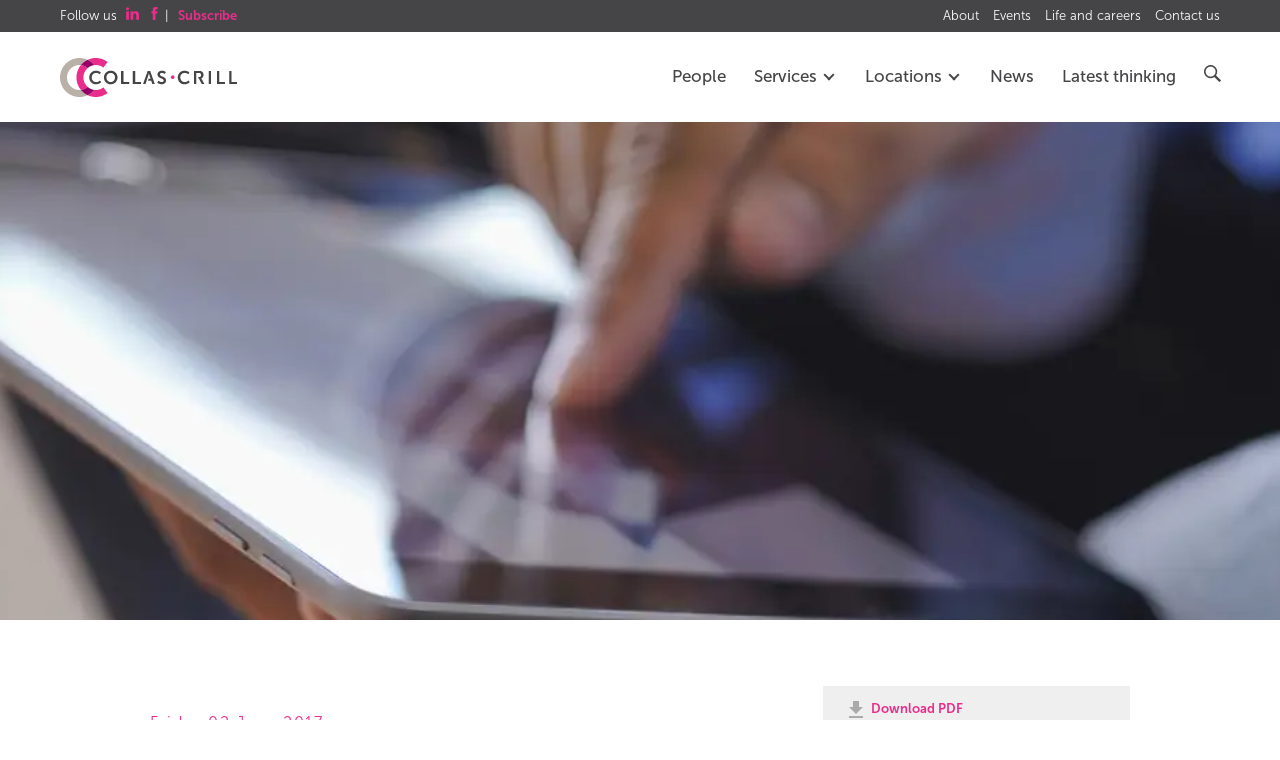

--- FILE ---
content_type: text/html; charset=utf-8
request_url: https://www.collascrill.com/articles/legal-professional-privilege/
body_size: 7876
content:
<!doctype html>
<!--[if lt IE 8]>   <html class="no-js ieold" lang="en-GB"> <![endif]-->
<!--[if IE 8]>      <html class="no-js ie9 ie8" lang="en-GB"> <![endif]-->
<!--[if IE 9]>      <html class="no-js ie9" lang="en-GB"> <![endif]-->
<!--[if gt IE 9]><!-->
<html class="no-js" lang="en-GB">
<!--<![endif]-->
<head>
    <!-- Initialize dataLayer for GTM -->
    <script>
        window.dataLayer = window.dataLayer || [];
    </script>
    <meta charset="utf-8">
<meta http-equiv="X-UA-Compatible" content="IE=edge">
    <!-- Google Tag Manager -->
    <script>(function(w,d,s,l,i){w[l]=w[l]||[];w[l].push({'gtm.start':new Date().getTime(),event:'gtm.js'});var f=d.getElementsByTagName(s)[0],j=d.createElement(s);j.async=true;j.src="https://load.sstm.collascrill.com/efgdoeifg.js?"+i;f.parentNode.insertBefore(j,f);})(window,document,'script','dataLayer','2o2=DgJUIjspSigsVTgpWEIRW1VIWEMLCloFCAoFBBwHFQ8LCkcGAAk%3D');</script>
    <!-- End Google Tag Manager -->
<link rel="canonical" href="https://www.collascrill.com/articles/legal-professional-privilege/" />
<title>Legal Professional Privilege | Collas Crill</title>
<meta name="description" content="There are two forms of legal professional privilege: &#x27;legal advice privilege&#x27; and &#x27;litigation privilege&#x27;.">
<meta name="viewport" content="width=device-width, initial-scale=1">
<meta property="og:type" content="website" />
<meta property="og:title" content="Legal Professional Privilege | Collas Crill">
<meta property="og:url" content="https://www.collascrill.com/articles/legal-professional-privilege/">
<meta property="og:site_name" content="Collas Crill">
<meta property="og:description" content="There are two forms of legal professional privilege: &#x27;legal advice privilege&#x27; and &#x27;litigation privilege&#x27;.">
<meta property="og:image" content="https://www.collascrill.com/img/cc-logo-large.png">
<meta name="theme-color" content="#ff2a8e">

    <script type="application/ld+json">
    {
  "@context": "https://schema.org",
  "@type": "Article",
  "mainEntityOfPage": {
    "@type": "WebPage",
    "@id": "https://www.collascrill.com/articles/legal-professional-privilege/"
  },
  "headline": " Legal professional privilege",
  "description": "There are two forms of legal professional privilege: \u0027legal advice privilege\u0027 and \u0027litigation privilege\u0027.",
  "image": "https://www.collascrill.com/img/cc-logo-large.png",
  "publisher": {
    "@type": "Organization",
    "name": "Collas Crill",
    "logo": {
      "@type": "ImageObject",
      "url": "https://www.collascrill.com/img/cc-logo-large.png"
    }
  },
  "datePublished": "2017-06-02"
}
    </script>

    
    <link rel="preload" as="font" type="font/woff" crossorigin href="/css/fonts/cc-icons.woff">
    <link rel="icon" type="image/x-icon" href="/favicon.ico">
    <link rel="apple-touch-icon" sizes="57x57" href="/img/fav/CC-57x57.png">
    <link rel="apple-touch-icon" sizes="72x72" href="/img/fav/CC-72x72.png">
    <link rel="apple-touch-icon" sizes="76x76" href="/img/fav/CC-76x76.png">
    <link rel="apple-touch-icon" sizes="114x114" href="/img/fav/CC-114x114.png">
    <link rel="apple-touch-icon" sizes="120x120" href="/img/fav/CC-120x120.png">
    <link rel="apple-touch-icon" sizes="144x144" href="/img/fav/CC-144x144.png">
    <link rel="apple-touch-icon" sizes="152x152" href="/img/fav/CC-152x152.png">
    <link rel="stylesheet" href="https://use.typekit.net/elm0dmm.css">
    
    
    <script src="/App_Plugins/UmbracoForms/Assets/promise-polyfill/dist/polyfill.min.js?v=13.9.0" type="application/javascript"></script><script src="/App_Plugins/UmbracoForms/Assets/aspnet-client-validation/dist/aspnet-validation.min.js?v=13.9.0" type="application/javascript"></script>
    <link rel="stylesheet" href="https://maxcdn.bootstrapcdn.com/bootstrap/3.3.5/css/bootstrap.min.css">
    <link rel="stylesheet" href="/css/collascrill.css?v=cb7623b3-91c1-4c97-90cf-f42c888f4476" />
    <script src="/scripts/global/modernizr-2.8.3-min.js"></script>
    <script src="/scripts/global/cc.globals.js"></script>
    <script src="/scripts/lib/splide.min.js"></script>
    <script>
        window.assetsVersion = 'cb7623b3-91c1-4c97-90cf-f42c888f4476';
        window.googleMapsApiKey = 'AIzaSyAZMLfHZEE2WTlOnLJgXJyYKz_2gBXmdOA';
    </script>
    <script data-main="/scripts/config.js?v=cb7623b3-91c1-4c97-90cf-f42c888f4476" src="/scripts/require.js"></script>
    <script crossorigin="anonymous" src="https://kit.fontawesome.com/ec4e892554.js"></script>
    <!--[if lt IE 9]>
      <script src="https://oss.maxcdn.com/html5shiv/3.7.2/html5shiv.min.js"></script>
      <script src="https://oss.maxcdn.com/respond/1.4.2/respond.min.js"></script>
    <![endif]-->
</head>

<body class="">
        <!-- Google Tag Manager (noscript) -->
        <noscript><iframe src="https://load.sstm.collascrill.com/ns.html?id=GTM-NK3QL7" height="0" width="0" style="display:none;visibility:hidden"></iframe></noscript>
        <!-- End Google Tag Manager (noscript) -->
    <header>
    <div class="header-wrap">
        <a href="/" class="logo" style="z-index:999999;">Collas Crill: Offshore law firm</a>
        <nav>
            <ul class="primary">
                    <li  class="nosubdrop"                    >
                                <a href="/people/">People</a>
                        </li>
                    <li  data-drop="#service-drop" class="hover-drop hover-drop-services"                    >
                                <a href="/services/">Services <span class="nav-cheveron"></span></a>
                        </li>
                    <li  data-drop="#location-drop" class="hover-drop hover-drop-locations"                    >
                                <a href="/our-locations/">Locations <span class="nav-cheveron"></span></a>
                        </li>
                    <li  class="nosubdrop"                    >
                                <a href="/news/">News</a>
                        </li>
                    <li  class="nosubdrop"                    >
                                <a href="/latest-thinking/">Latest thinking</a>
                        </li>
                <li data-drop="#search-drop" class="search hover-drop hover-drop-search">
                    <a href="#" class="crillicon search hidden-xs"></a>
                    <div class="search-box visible-xs">
                        <form action="/search" method="get">
                            <input type="text" maxlength="100" name="q" placeholder="Search Collas Crill...">
                            <button type="submit" class="crillicon search"><span class="sr-only"></span></button>
                        </form>
                    </div>
                </li>
            </ul>
            <ul class="secondary">
                <li class="follow hidden-xs">
                    Follow us
                        <a href="https://www.linkedin.com/company/collas-crill" target="_blank" class="crillicon linkedin"></a>
                        <a href="https://www.facebook.com/CollasCrill" target="_blank" class="crillicon facebook"></a>
                    | <a href="/subscribe/"><strong>Subscribe</strong></a>
                </li>

                    <li>
                        <a href="/about-us/">About</a>
                    </li>
                    <li>
                        <a href="/events/">Events</a>
                    </li>
                    <li>
                        <a href="/life-and-careers/">Life and careers</a>
                    </li>
                    <li>
                        <a href="/contact-us/">Contact us</a>
                    </li>
            </ul>
        </nav>
        <div class="burger">
            <div class="burger-transition">
                <span class="line top left"></span>
                <span class="line top right"></span>
                <span class="line mid"></span>
                <span class="line bottom left"></span>
                <span class="line bottom right"></span>
            </div>
        </div>
    </div>
    <div id="service-drop" class="drop  services">
        <div class="header-wrap">
            <div class="cf">
                <div class="row ">
                    <div class="col-sm-10 col-sm-offset-2 col-md-9 col-md-offset-3 col-lg-8 col-lg-offset-4 drop-content">
                        <div class="row">
                            <div class="services-postioning">
                            <ul>
                                    <li class="group-company-item has-subnav" data-group-company-id="17712">
                                        <a href="/services/group-companies/collas-crill-legal/">Legal <span class="nav-arrow">›</span></a>
                                            <ul class="group-company-subnav">
                                                    <li>
                                                        <a href="/services/sub-services/banking-and-finance/">Banking and finance</a>
                                                    </li>
                                                    <li>
                                                        <a href="/services/sub-services/corporate/">Corporate</a>
                                                    </li>
                                                    <li>
                                                        <a href="/services/sub-services/crypto-and-digital-assets/">Crypto and digital assets</a>
                                                    </li>
                                                    <li>
                                                        <a href="/services/sub-services/dispute-resolution/">Dispute resolution</a>
                                                    </li>
                                                    <li>
                                                        <a href="/services/sub-services/funds/">Funds</a>
                                                    </li>
                                                    <li>
                                                        <a href="/services/sub-services/insolvency-and-restructuring/">Insolvency and restructuring</a>
                                                    </li>
                                                    <li>
                                                        <a href="/services/sub-services/private-client-and-trusts/">Private client and trusts</a>
                                                    </li>
                                                    <li>
                                                        <a href="/services/sub-services/real-estate/">Real estate</a>
                                                    </li>
                                                    <li>
                                                        <a href="/services/sub-services/regulatory/">Regulatory</a>
                                                    </li>
                                                    <li>
                                                        <a href="/services/sub-services/relocation-services/">Relocation services</a>
                                                    </li>
                                            </ul>
                                    </li>
                                    <li class="group-company-item has-subnav" data-group-company-id="17713">
                                        <a href="/services/group-companies/collas-crill-trust-and-corporate/">Trust and Corporate  <span class="nav-arrow">›</span></a>
                                            <ul class="group-company-subnav">
                                                    <li>
                                                        <a href="/services/sub-services/collas-crill-corporate-services/">Collas Crill Corporate Services</a>
                                                    </li>
                                                    <li>
                                                        <a href="/services/sub-services/collas-crill-trust/">Collas Crill Trust</a>
                                                    </li>
                                            </ul>
                                    </li>
                                    <li class="group-company-item " data-group-company-id="1159">
                                        <a href="/services/group-companies/collas-crill-regulatory-and-compliance/">Regulatory and Compliance</a>
                                    </li>
                                    <li><div class="navdivide"></div></li>
                                    <li>
                                        <a href="/services/sub-services/middle-east-and-north-africa/" >Middle East and North Africa</a>
                                    </li>
                                    <li>
                                        <a href="/services/sub-services/united-states/" >United States</a>
                                    </li>
                                </ul>
                            </div>
                            <div class="col-sm-4">
                            </div>
                        </div>
                    </div>
                </div>
            </div>
        </div>
    </div>
    <div id="location-drop" class="drop locations">
        <div class="header-wrap">
            <div class="cf">
                <div class="row">
                    <div class="col-sm-10 col-sm-offset-2 col-md-9 col-md-offset-3 col-lg-8 col-lg-offset-4 drop-content">
                        <div class="row">
                            <div class="locations-postioning">
                                <ul>
                                        <li>
                                            <a href="/our-locations/bermuda/">Bermuda</a>
                                        </li>
                                        <li>
                                            <a href="/our-locations/bvi/">BVI</a>
                                        </li>
                                        <li>
                                            <a href="/our-locations/cayman/">Cayman</a>
                                        </li>
                                        <li>
                                            <a href="/our-locations/guernsey/">Guernsey</a>
                                        </li>
                                        <li>
                                            <a href="/our-locations/jersey/">Jersey</a>
                                        </li>
                                        <li>
                                            <a href="/our-locations/london/">London</a>
                                        </li>
                                </ul>
                            </div>
                            <div class="col-sm-4">
                            </div>
                        </div>
                    </div>
                </div>
            </div>
        </div>
    </div>
    <div id="search-drop" class="drop switched search">
        <div class="header-wrap">
            <div class="cf">
                <div class="row">
                    <div class="col-sm-10 drop-content drop-content-search">
                        <form action="/search" method="get">
                            <div class="search-box">
                                <input type="text" maxlength="100" name="q" placeholder="Search Collas Crill...">
                                <button type="submit" class="crillicon search"><span class="sr-only">Search</span></button>
                            </div>
                        </form>
                    </div>
                </div>++
            </div>
        </div>
    </div>
</header>
    <section id="content-base" class="wrap  ">
        
<div class="feature-wrap" id="news-event-banner">
        <div class="img " style="background-image: url(/media/nillfvbg/10698-cc-misc-98-1600.jpeg?width=1200&amp;height=800&amp;format=webp&amp;v=1da1dbc3da79160);"></div>
    <div class="solid"></div>
    <div class="rowf">
        <div class="details">
            <h1> Legal professional privilege</h1>
        </div>
    </div>
</div>
<article class="cf news content-wrap cms pb60">
    <div class="row">
        <div class="col-sm-12 col-md-10 col-md-offset-1">
            <div class="row">
                <div class="col-sm-7 col-md-8">
                    <div class="doc-wrap rte">
                        <time datetime="2017-06-02" class="article-date">Friday 02 June 2017</time>

                        <h5>What is legal professional privilege?</h5>
<p>There are two forms of legal professional privilege: 'legal advice privilege' and 'litigation privilege'. It is possible for documents to be protected by one or the other, or both, depending upon the circumstances in which they were generated. The effect of both is the same – documents attracting either form of privilege will be protected from disclosure in litigation and other forms of compulsory production of documents.</p>
<p><em>Litigation Privilege</em></p>
<p>The rationale for litigation privilege is that in order to limit unnecessary litigation and encourage parties to settle their differences outside of court, a party should be allowed to prepare its case and assess the merits without fear that the documents created during those processes will be used against it by the other side.</p>
<p>In order to benefit from litigation privilege, each document must be:</p>
<ul>
<li><strong>Confidential</strong> – a document that ceases to be confidential cannot be privileged (businesses must be careful who gets to see any sensitive documents; even circulating a document widely within your organisation can cause documents to lose their quality of confidence)</li>
<li><strong>Created</strong> <strong>when litigation is in progress or there is a reasonable prospect</strong> <strong>of litigation </strong>– more than a mere possibility that it <em>might</em> happen</li>
<li><strong>Created with the</strong> <strong>sole or dominant purpose</strong> <strong>of the litigation</strong> – it is not enough if it just happens to be relevant later (but need not be the exclusive reason)</li>
</ul>
<p><em>Legal Advice Privilege</em></p>
<p>The rationale for legal advice privilege is that parties should be free to discuss their cases openly with their lawyers when seeking advice and so those communications should be protected from production. It is sometimes said that the functioning of our whole justice system depends on every person having the right to seek legal advice confidentially. This is a big deal!</p>
<p>In order to benefit from legal advice privilege a document must:</p>
<ul>
<li><strong>Be confidential</strong> – as with litigation privilege</li>
<li><strong>Pass between the "client" and its lawyers </strong>– think carefully about who has the authority to seek and receive legal advice, as discussed below</li>
<li><strong>Be created for the purpose of giving or receiving legal advice</strong> – beware of communications with lawyers that go beyond the legal sphere into general business or presentational advice</li>
</ul>
                        
                        
                    </div>
                </div>
                <div class="col-sm-5 col-md-4">
                    <div class="pdfit 2"><a href="/umbraco/surface/Pdf/DownloadPDF?pageId=4150" target="_blank" rel="nofollow">Download PDF</a></div>
                    <div class="sidebar withpdf">
                        
<div class="sidebar-wrap">

        <div class="sidebar-area first">

                <h4>Key contacts</h4>
                    <div class="contact">
                        <a href="/people/team-members/gareth-bell/">
                                <img src="/media/ucuo3cuy/gareth-bell-lg-col.jpg?width=70&amp;height=70&amp;format=webp&amp;v=1dc6b52a240fa90" class="profileimage" />
                            <h5>Gareth  Bell </h5>
                                <span class="ttl">
                                    Managing Partner 
                                </span>
                        </a>
                    </div>
                    <div class="contact">
                        <a href="/people/team-members/david-ohanlon/">
                                <img src="/media/o3zc50do/david-ohanlon.jpg?width=70&amp;height=70&amp;format=webp&amp;v=1dc6b52a1176eb0" class="profileimage" />
                            <h5>David  O&#x27;Hanlon </h5>
                                <span class="ttl">
                                    Partner
                                </span>
                        </a>
                    </div>
                    <div class="contact">
                        <a href="/people/team-members/michael-adkins/">
                                <img src="/media/rqjgfsai/michael-adkins-lg-col.jpg?width=70&amp;height=70&amp;format=webp&amp;v=1dc6b52a179b2f0" class="profileimage" />
                            <h5>Michael Adkins</h5>
                                <span class="ttl">
                                    Partner
                                </span>
                        </a>
                    </div>
        </div>
        <div class="sidebar-area">
            <h4>Categories</h4>

                <h6>Services</h6>
                <ul>

                            <li><a href="/services/sub-services/contentious-regulatory/">Contentious regulatory</a></li>

                </ul>
        </div>
    <br /><br />
    <a href="#" class="print-icon click-action" data-action="print"><span>&nbsp;</span></a>
</div>

                    </div>
                </div>
            </div>
        </div>
    </div>

</article>

    <div class="cf news content-wrap cms no-print">
        <div class="row">
            <div class="col-sm-12 col-md-10 col-md-offset-1">
                <div class="row">
                    <div class="col-sm-7 col-md-8">
                        <div class="doc-wrap">
                            <p class="pt60 grey-title" style="color:#616161;font-weight:900;font-size:1.5em;">Related articles</p>
                        </div>
                    </div>
                </div>
            </div>
        </div>
    </div>
    <div class="rowf no-print">
            <div class="colf-sm-3">
                <div class="feature-box feature-box-a feature-box-a-full-width click-action" data-action="link" data-target="/articles/cayman-islands-private-trust-companies/">
                        <img src="/media/mbuddak1/mirrored-buildings-drmakete-lab-hsg538wrp0y-unsplash.jpg?width=750&amp;height=584&amp;format=webp&amp;v=1db86b1e8289a30" class="irc" />
                    <div class="underlay"></div>
                    <div class="tag">Guide +</div>

                    <div class="copy">
                        <a href="/articles/cayman-islands-private-trust-companies/">Cayman Islands private trust companies</a>
                        <div class="date-desc">
                            <span class="date">01/12/25</span>

                            <span class="desc">A Cayman Islands private trust company (PTC) is a corporate entity which is incorporated f...</span>

                        </div>
                    </div>
                </div>
            </div>
            <div class="colf-sm-3">
                <div class="feature-box feature-box-a feature-box-a-full-width click-action" data-action="link" data-target="/articles/guide-to-cayman-islands-star-trusts/">
                        <img src="/media/myec4wvd/andreas-schluter-tkakqky-9ga-unsplash.jpg?width=750&amp;height=584&amp;format=webp&amp;v=1dc021209071c00" class="irc" />
                    <div class="underlay"></div>
                    <div class="tag">Guide +</div>

                    <div class="copy">
                        <a href="/articles/guide-to-cayman-islands-star-trusts/">Guide to Cayman Islands STAR trusts</a>
                        <div class="date-desc">
                            <span class="date">20/11/25</span>

                            <span class="desc">Part VII of the Cayman Islands Trusts Act (2021 Revision) (Trusts Act) permits the creatio...</span>

                        </div>
                    </div>
                </div>
            </div>
            <div class="colf-sm-3">
                <div class="feature-box feature-box-a feature-box-a-full-width click-action" data-action="link" data-target="/articles/selling-inherited-property/">
                        <img src="/media/nillfvbg/10698-cc-misc-98-1600.jpeg?width=750&amp;height=584&amp;format=webp&amp;v=1da1dbc3da79160" class="irc" />
                    <div class="underlay"></div>
                    <div class="tag">Guide +</div>

                    <div class="copy">
                        <a href="/articles/selling-inherited-property/">Selling inherited property in Jersey</a>
                        <div class="date-desc">
                            <span class="date">15/03/19</span>

                            <span class="desc">Under Jersey law, if a person has no Will of Jersey immovable estate (the Will), as soon a...</span>

                        </div>
                    </div>
                </div>
            </div>
            <div class="colf-sm-3">
                <div class="feature-box feature-box-a feature-box-a-full-width click-action" data-action="link" data-target="/articles/guide-to-cayman-islands-trusts/">
                        <img src="/media/4n2avyim/10698-cc-cayman-9-1600.jpeg?width=750&amp;height=584&amp;format=webp&amp;v=1db8e98741d1dc0" class="irc" />
                    <div class="underlay"></div>
                    <div class="tag">Guide +</div>

                    <div class="copy">
                        <a href="/articles/guide-to-cayman-islands-trusts/">Guide to Cayman Islands trusts </a>
                        <div class="date-desc">
                            <span class="date">16/09/25</span>

                            <span class="desc">The Cayman Islands is a leading jurisdiction for the establishment and administration of t...</span>

                        </div>
                    </div>
                </div>
            </div>
    </div>


    </section>
    <div class=" stripe-pink pt20 pb20 no-print">
        <div class="content-wrap cf">
            <div class="col-xs-12 find-out-more ">
                <div class="subscribe-bar">
                    <p class="">Sign up to receive our latest thinking via email.</p><a href="/subscribe/">Subscribe</a>
                </div>
            </div>
        </div>
    </div>
    <footer>
    <div class="stripe-gray-dark">
        <div class="footer-wrap">
            <div class="cf">
                <div class="row">
                    <div class="col-sm-12 col-md-6 col-lg-3">
                        <ul class="contact-panels">

                                <li>
                                    <a href="/people/" >People</a>
                                </li>
                                <li>
                                    <a href="/our-locations/" >Locations</a>
                                </li>
                                <li>
                                    <a href="/services/" >Services</a>
                                </li>
                                <li>
                                    <a href="/latest-thinking/" >Latest thinking</a>
                                </li>
                                <li>
                                    <a href="/news/" >News</a>
                                </li>
                                <li>
                                    <a href="/events/" >Events</a>
                                </li>
                                <li>
                                    <a href="/about-us/" >About</a>
                                </li>
                        </ul>
                    </div>
                    <div class="col-sm-12 col-md-6 col-lg-3">
                        <ul class="contact-panels">
                                <li>
                                    <a href="/our-locations/bermuda/">Bermuda</a>
                                </li>
                                <li>
                                    <a href="/our-locations/bvi/">BVI</a>
                                </li>
                                <li>
                                    <a href="/our-locations/cayman/">Cayman</a>
                                </li>
                                <li>
                                    <a href="/our-locations/guernsey/">Guernsey</a>
                                </li>
                                <li>
                                    <a href="/our-locations/jersey/">Jersey</a>
                                </li>
                                <li>
                                    <a href="/our-locations/london/">London</a>
                                </li>
                        </ul>
                    </div>
                    <div class="col-sm-12 col-md-12 col-lg-6">
                        <div class="row">
                            <div class="col-sm-12 col-md-12 col-lg-6">
                                <ul class="contact-panels">
                                        <li>
    									    <a href="/terms/">Terms</a>
									    </li>
                                        <li>
    									    <a href="/cookie-policy/">Cookie policy</a>
									    </li>
                                        <li>
    									    <a href="/privacy-statements/">Privacy statements</a>
									    </li>
                                        <li>
    									    <a href="/modern-slavery-statement/">Modern slavery statement</a>
									    </li>
                                        <li>
    									    <a href="/terms/legal-and-regulatory-notice-and-disclaimer/">Legal and regulatory notice and disclaimer</a>
									    </li>
    								<li><br /></li>
    								<li class="social-icon-item">
                                            <a href="https://www.facebook.com/CollasCrill" target="_blank">
                                                <span class="crillicon facebook"></span>
                                            </a>
                                    </li>
                                        <li class="social-icon-item">
                                            <a href="https://www.linkedin.com/company/collas-crill" target="_blank">
                                                <span class="crillicon linkedin"></span>
                                                <span class="social-icon-label">Law firm</span>
                                            </a>
                                        </li>
                                        <li class="social-icon-item">
                                            <a href="https://www.linkedin.com/company/collas-crill-tcs/" target="_blank">
                                                <span class="crillicon linkedin"></span>
                                                <span class="social-icon-label">Trust and Corporate</span>
                                            </a>
                                        </li>
                                </ul>
                            </div>
                            <div class="col-sm-12 col-md-12 col-lg-6">
                                <img src="/img/cc.svg" class="foot-cc" />
                            </div>
                        </div>
                        <div class="row">
                            <div class="col-sm-12 ">
                                <p class="copyright-p">Copyright &copy; 2026 <a href="/">Collas Crill</a>. All rights reserved. | 
                                    <span class="">
                                        <a href="https://www.pottingshed.com/"  target="_blank" rel="nofollow">Potting Shed</a> | <a href="https://www.dexm.co/"  target="_blank" rel="nofollow">DEXM</a>
                                    </span>
                                </p>
                            </div>
                        </div>
                    </div>
                </div>
            </div>
        </div>
    </div>
</footer>

    
    
</body>
</html>


--- FILE ---
content_type: text/javascript
request_url: https://www.collascrill.com/scripts/app/ui.js?v=cb7623b3-91c1-4c97-90cf-f42c888f4476
body_size: 17033
content:
//js_new full copy of code from feature branch - need to remove commented old file beneath this in due course

define(['jquery', 'modernizr', 'app/mediator', 'app/winevent', 'app/xevent', 'magpopup', 'easing', 'hoverintent', 'owl', 'columnizer', 'selectize', 'carousel'],
    
  


    function ($, Modernizr, mediator, we, xevent) {
        function uiMaps($els) {
            var self = this,
                $maps = $els,
                mapRefs = {},
                animationIncrement = 250,
                styleSets = {
                    basic: [{ "featureType": "water", "stylers": [{ "visibility": "on" }, { "color": "#b5cbe4" }] }, { "featureType": "landscape", "stylers": [{ "color": "#efefef" }] }, { "featureType": "road.highway", "elementType": "geometry", "stylers": [{ "color": "#83a5b0" }] }, { "featureType": "road.arterial", "elementType": "geometry", "stylers": [{ "color": "#bdcdd3" }] }, { "featureType": "road.local", "elementType": "geometry", "stylers": [{ "color": "#ffffff" }] }, { "featureType": "poi.park", "elementType": "geometry", "stylers": [{ "color": "#e3eed3" }] }, { "featureType": "administrative", "stylers": [{ "visibility": "on" }, { "lightness": 33 }] }, { "featureType": "road" }, { "featureType": "poi.park", "elementType": "labels", "stylers": [{ "visibility": "on" }, { "lightness": 20 }] }, {}, { "featureType": "road", "stylers": [{ "lightness": 20 }] }],
                    lightdream: [{ "featureType": "landscape", "stylers": [{ "hue": "#FFBB00" }, { "saturation": 43.400000000000006 }, { "lightness": 37.599999999999994 }, { "gamma": 1 }] }, { "featureType": "road.highway", "stylers": [{ "hue": "#FFC200" }, { "saturation": -61.8 }, { "lightness": 45.599999999999994 }, { "gamma": 1 }] }, { "featureType": "road.arterial", "stylers": [{ "hue": "#FF0300" }, { "saturation": -100 }, { "lightness": 51.19999999999999 }, { "gamma": 1 }] }, { "featureType": "road.local", "stylers": [{ "hue": "#FF0300" }, { "saturation": -100 }, { "lightness": 52 }, { "gamma": 1 }] }, { "featureType": "water", "stylers": [{ "hue": "#0078FF" }, { "saturation": -13.200000000000003 }, { "lightness": 2.4000000000000057 }, { "gamma": 1 }] }, { "featureType": "poi", "stylers": [{ "hue": "#00FF6A" }, { "saturation": -1.0989010989011234 }, { "lightness": 11.200000000000017 }, { "gamma": 1 }] }],
                    bluewater: [{ "featureType": "water", "stylers": [{ "color": "#7DC3E8" }, { "visibility": "on" }] }, { "featureType": "landscape", "stylers": [{ "color": "#f2f2f2" }] }, { "featureType": "road", "stylers": [{ "saturation": -100 }, { "lightness": 45 }] }, { "featureType": "road.highway", "stylers": [{ "visibility": "simplified" }] }, { "featureType": "road.arterial", "elementType": "labels.icon", "stylers": [{ "visibility": "off" }] }, { "featureType": "administrative", "elementType": "labels.text.fill", "stylers": [{ "color": "#444444" }] }, { "featureType": "transit", "stylers": [{ "visibility": "on" }] }, { "featureType": "poi", "stylers": [{ "visibility": "on" }] }],
                    ultralight: [{ "featureType": "water", "elementType": "geometry", "stylers": [{ "color": "#e9e9e9" }, { "lightness": 17 }] }, { "featureType": "landscape", "elementType": "geometry", "stylers": [{ "color": "#f5f5f5" }, { "lightness": 20 }] }, { "featureType": "road.highway", "elementType": "geometry.fill", "stylers": [{ "color": "#ffffff" }, { "lightness": 17 }] }, { "featureType": "road.highway", "elementType": "geometry.stroke", "stylers": [{ "color": "#ffffff" }, { "lightness": 29 }, { "weight": 0.2 }] }, { "featureType": "road.arterial", "elementType": "geometry", "stylers": [{ "color": "#ffffff" }, { "lightness": 18 }] }, { "featureType": "road.local", "elementType": "geometry", "stylers": [{ "color": "#ffffff" }, { "lightness": 16 }] }, { "featureType": "poi", "elementType": "geometry", "stylers": [{ "color": "#f5f5f5" }, { "lightness": 21 }] }, { "featureType": "poi.park", "elementType": "geometry", "stylers": [{ "color": "#dedede" }, { "lightness": 21 }] }, { "elementType": "labels.text.stroke", "stylers": [{ "visibility": "on" }, { "color": "#ffffff" }, { "lightness": 16 }] }, { "elementType": "labels.text.fill", "stylers": [{ "saturation": 36 }, { "color": "#333333" }, { "lightness": 40 }] }, { "elementType": "labels.icon", "stylers": [{ "visibility": "off" }] }, { "featureType": "transit", "elementType": "geometry", "stylers": [{ "color": "#f2f2f2" }, { "lightness": 19 }] }, { "featureType": "administrative", "elementType": "geometry.fill", "stylers": [{ "color": "#fefefe" }, { "lightness": 20 }] }, { "featureType": "administrative", "elementType": "geometry.stroke", "stylers": [{ "color": "#fefefe" }, { "lightness": 17 }, { "weight": 1.2 }] }],
                    lightgray: [{ "featureType": "water", "elementType": "geometry.fill", "stylers": [{ "color": "#d3d3d3" }] }, { "featureType": "transit", "stylers": [{ "color": "#808080" }, { "visibility": "off" }] }, { "featureType": "road.highway", "elementType": "geometry.stroke", "stylers": [{ "visibility": "on" }, { "color": "#b3b3b3" }] }, { "featureType": "road.highway", "elementType": "geometry.fill", "stylers": [{ "color": "#ffffff" }] }, { "featureType": "road.local", "elementType": "geometry.fill", "stylers": [{ "visibility": "on" }, { "color": "#ffffff" }, { "weight": 1.8 }] }, { "featureType": "road.local", "elementType": "geometry.stroke", "stylers": [{ "color": "#d7d7d7" }] }, { "featureType": "poi", "elementType": "geometry.fill", "stylers": [{ "visibility": "on" }, { "color": "#ebebeb" }] }, { "featureType": "administrative", "elementType": "geometry", "stylers": [{ "color": "#a7a7a7" }] }, { "featureType": "road.arterial", "elementType": "geometry.fill", "stylers": [{ "color": "#ffffff" }] }, { "featureType": "road.arterial", "elementType": "geometry.fill", "stylers": [{ "color": "#ffffff" }] }, { "featureType": "landscape", "elementType": "geometry.fill", "stylers": [{ "visibility": "on" }, { "color": "#efefef" }] }, { "featureType": "road", "elementType": "labels.text.fill", "stylers": [{ "color": "#696969" }] }, { "featureType": "administrative", "elementType": "labels.text.fill", "stylers": [{ "visibility": "on" }, { "color": "#737373" }] }, { "featureType": "poi", "elementType": "labels.icon", "stylers": [{ "visibility": "off" }] }, { "featureType": "poi", "elementType": "labels", "stylers": [{ "visibility": "off" }] }, { "featureType": "road.arterial", "elementType": "geometry.stroke", "stylers": [{ "color": "#d6d6d6" }] }, { "featureType": "road", "elementType": "labels.icon", "stylers": [{ "visibility": "off" }] }, {}, { "featureType": "poi", "elementType": "geometry.fill", "stylers": [{ "color": "#dadada" }] }]
                };

            $maps.each(function () {
                var mapEl = $(this),
                    markers = [],
                    iterator = 0;

                if (mapEl.data('controls') && mapEl.data('controls') == 'left') {
                    mapRefs[mapEl.attr('id')] = new google.maps.Map(mapEl[0], {
                        center: {
                            lat: mapEl.data('lat'),
                            lng: mapEl.data('lng')
                        },
                        zoom: mapEl.data('zoom'),
                        scrollwheel: false,
                        mapTypeControl: (mapEl.data('sat') && mapEl.data('sat') == 'none') ? false : true,
                        draggable: (!Modernizr.touch),
                        styles: styleSets.lightgray,
                        zoomControlOptions: {
                            position: google.maps.ControlPosition.LEFT_TOP
                        },
                        streetViewControlOptions: {
                            position: google.maps.ControlPosition.LEFT_TOP
                        }
                    });
                }
                else if (mapEl.data('controls') && mapEl.data('controls') == 'none') {
                    mapRefs[mapEl.attr('id')] = new google.maps.Map(mapEl[0], {
                        center: {
                            lat: mapEl.data('lat'),
                            lng: mapEl.data('lng')
                        },
                        zoom: mapEl.data('zoom'),
                        scrollwheel: false,
                        mapTypeControl: (mapEl.data('sat') && mapEl.data('sat') == 'none') ? false : true,
                        draggable: (!Modernizr.touch),
                        styles: styleSets.lightgray,
                        disableDefaultUI: true
                    });
                }
                else {
                    mapRefs[mapEl.attr('id')] = new google.maps.Map(mapEl[0], {
                        center: {
                            lat: mapEl.data('lat'),
                            lng: mapEl.data('lng')
                        },
                        zoom: mapEl.data('zoom'),
                        scrollwheel: false,
                        mapTypeControl: (mapEl.data('sat') && mapEl.data('sat') == 'none') ? false : true,
                        draggable: (!Modernizr.touch),
                        styles: styleSets.lightgray
                    });
                }

                var markerArray = [
                    new google.maps.LatLng(mapEl.data('lat'), mapEl.data('lng'))
                ];
                var extraMarkers = mapEl.data('markers');

                if ($.trim(extraMarkers) != '') {
                    var emArr = extraMarkers.split(' ');
                    $.each(emArr, function (ix, sval) {
                        if ($.trim(sval) != '') {
                            var split_ll = sval.split(',');
                            markerArray.push(new google.maps.LatLng(split_ll[0], split_ll[1]));
                        }
                    });
                };

                for (var i = 0; i < markerArray.length; i++) {
                    setTimeout(function () {
                        var tmrk = new google.maps.Marker({
                            position: markerArray[iterator],
                            map: mapRefs[mapEl.attr('id')],
                            draggable: false,
                            icon: '/img/marker.png',
                            animation: google.maps.Animation.DROP
                        });
                        markers.push(tmrk);
                        //google.maps.event.addListener(tmrk, 'click', function () {
                        //    var map_url = 'https://www.google.com/maps/dir/Current+Location/'
                        //        + this.position.lat() + ',' + this.position.lng() + '/@'
                        //        + this.position.lat() + ',' + this.position.lng() + ',15z/'
                        //    window.location.href = map_url;
                        //});
                        iterator++;
                    }, (500 + animationIncrement));
                    animationIncrement += 250;
                }
            });

        } //--end uiMaps()

        function TransitPoint(el) {
            var shown = false,
                element = el,
                transnum = el.data('transit') || 0.7;

            this.checkShow = function (scrollTop) {
                if (!shown) {
                    if (element.offset().top < (scrollTop + (we.height * transnum))) {
                        shown = true;
                        element.removeClass('transit');
                        element.trigger('transitted');
                        element.data('shown', true);

                        setTimeout(function () { element.addClass('transitx'); }, 100);
                    }
                }
                return shown;
            }
        };

        $.fn.transitPoints = function () {
            if (this.length == 0) return this;
            if (!Modernizr.touch) {
                var transitPoints = [],
                    checkTransit = function (st) {
                        var len = transitPoints.length;
                        if (len > 0) {
                            while (len--) {
                                if (transitPoints[len].checkShow(st)) {
                                    transitPoints.splice(len, 1);
                                }
                            }
                        }
                    };

                this.each(function () {
                    var $this = $(this);
                    transitPoints.push(new TransitPoint($this));
                });
                transitPoints.reverse();

                mediator.subscribe('scrollChange', function (isAnimating) {
                    if (!isAnimating) {
                        checkTransit(we.scrollPosition);
                    }
                });

                mediator.subscribe('sizeChange', function () {
                    checkTransit(we.scrollPosition);
                });
            } else {
                this.each(function () {
                    $(this)
                        .removeClass('transit')
                        .trigger('transitted');
                });
            }
            return this;
        };
    
    
        

        return function ui() {
            var articleCount = 12;
            var pageId = 1;
            $('#knowledgeLoadMore').click(function (e) {
                e.preventDefault();
                var loadurl = $(this).attr('href');
                $("#thinking-page").append($('<div>').load(loadurl + " #thinking-page",
                    function (responseText, textStatus, XMLHttpRequest) {
                        if (textStatus == "success") {
                            pageId++;
                            var pageurl = loadurl.replace(/\/$/, "");
                            var pagelessUrl = pageurl.substring(0, pageurl.lastIndexOf('/') + 1)
                            var newUrl = pagelessUrl + (pageId + 1) + "/";
                            $('#knowledgeLoadMore').attr('href', newUrl);
                            $('.showing #showingcount').text(pageId * articleCount);
                            if (pageId * articleCount >= parseInt($('.showing #totalcount').text())) {
                                $('.showing #showingcount').text($('.showing #totalcount').text());
                                $('#knowledgeLoadMore').hide();
                            }
                        }
                    }));
            });

            $('#profileLoadMoreNews').click(function (e) {
                e.preventDefault();
                $("#explore-deals-news").append($('<div>').load("?page=" + pageId + " #explore-deals-news",
                    function (responseText, textStatus, XMLHttpRequest) {
                        if (textStatus == "success") {
                            pageId++;
                            $('#newscontent .showing #showingcountnews').text(pageId * 6);
                            if (pageId * 6 >= parseInt($('.showing #totalcountnews').text())) {
                                $('#newscontent .showing #showingcountnews').text($('#newscontent .showing #totalcountnews').text());
                                $('#profileLoadMoreNews').hide();
                            }
                        }
                    }));
            });


            $('#profileLoadMoreGuides').click(function (e) {
                e.preventDefault();
                $("#explore-deals-guides").append($('<div>').load("?page=" + pageId + " #explore-deals-guides",
                    function (responseText, textStatus, XMLHttpRequest) {
                        if (textStatus == "success") {
                            pageId++;
                            $('#guidecontent .showing #showingcountguides').text(pageId * 6);
                            if (pageId * 6 >= parseInt($('.showing #totalcountguides').text())) {
                                $('#guidecontent .showing #showingcountguides').text($('#guidecontent .showing #totalcountguides').text());
                                $('#profileLoadMoreGuides').hide();
                            }
                        }
                    }));
            });




            $('#profileLoadMoreEvents').click(function (e) {
                e.preventDefault();
                $("#explore-deals-events").append($('<div>').load("?page=" + pageId + " #explore-deals-events",
                    function (responseText, textStatus, XMLHttpRequest) {
                        if (textStatus == "success") {
                            pageId++;
                            $('#eventcontent .showing #showingcountevents').text(pageId * 6);
                            if (pageId * 6 >= parseInt($('.showing #totalcountevents').text())) {
                                $('#eventcontent .showing #showingcountevents').text($('#eventcontent .showing #totalcountevents').text());
                                $('#profileLoadMoreEvents').hide();
                            }
                        }
                    }));
            });

            $('#careersLoadMoreNews').click(function (e) {
                e.preventDefault();
                $("#explore-deals-news").append($('<div>').load("?page=" + pageId + " #explore-deals-news",
                    function (responseText, textStatus, XMLHttpRequest) {
                        if (textStatus == "success") {
                            pageId++;
                            $('#newscontent .showing #showingcountnews').text(pageId * 3);
                            if (pageId * 3 >= parseInt($('.showing #totalcountnews').text())) {
                                $('#newscontent .showing #showingcountnews').text($('#newscontent .showing #totalcountnews').text());
                                $('#careersLoadMoreNews').hide();
                            }
                        }
                    }));
            });



            $('#display-guides').click(function (e) {
                e.preventDefault();
                $('#newscontent').removeClass("active");
                $('#guidecontent').addClass("active");
                $('#eventcontent').removeClass("active");

                $('#display-news').removeClass("active");
                $('#display-guides').addClass("active");
                $('#display-events').removeClass("active");

            });


            $('#display-news').click(function (e) {
                e.preventDefault();
                $('#newscontent').addClass("active");
                $('#guidecontent').removeClass("active");
                $('#eventcontent').removeClass("active");
                $('#display-news').addClass("active");
                $('#display-guides').removeClass("active");
                $('#display-events').removeClass("active");
            });


            $('#display-events').click(function (e) {
                e.preventDefault();
                $('#newscontent').removeClass("active");
                $('#guidecontent').removeClass("active");
                $('#eventcontent').addClass("active");
                $('#display-news').removeClass("active");
                $('#display-guides').removeClass("active");
                $('#display-events').addClass("active");
            });


            $('#subscribesubmit').click(function (e) {
                e.preventDefault();
                var pattern = /^\b[A-Z0-9._%-]+@[A-Z0-9.-]+\.[A-Z]{2,4}\b$/i;
                if ($('#VxForm_IA_FirstName').val().length < 1) {
                    $('#VxForm_IA_FirstName-error').show();
                    $('#VxForm_IA_FirstName').addClass('error');
                } else {
                    $('#VxForm_IA_FirstName-error').hide();
                    $('#VxForm_IA_FirstName').removeClass('error');
                }

                if ($('#VxForm_IA_LastName').val().length < 1) {
                    $('#VxForm_IA_LastName-error').show();
                    $('#VxForm_IA_LastName').addClass('error');
                } else {
                    $('#VxForm_IA_LastName-error').hide();
                    $('#VxForm_IA_LastName').removeClass('error');
                }

                if (!pattern.test($('#VxForm_IA_Email').val())) {
                    $('#VxForm_IA_Email-error').show();
                    $('#VxForm_IA_Email').addClass('error');
                } else {
                    $('#VxForm_IA_Email-error').hide();
                    $('#VxForm_IA_Email').removeClass('error');
                }

                if ($('#VxForm_IA_FirstName').val().length < 1) {
                    $('#VxForm_IA_FirstName').focus();
                    return;
                }

                if ($('#VxForm_IA_LastName').val().length < 1) {
                    $('#VxForm_IA_LastName').focus();
                    return;
                }

                if (!pattern.test($('#VxForm_IA_Email').val())) {
                    $('#VxForm_IA_Email').focus();
                    return;
                }
                $("#subscribeform").submit();
            });



            if ($("#footer-carousel").length) {
                var footerloc = 0;
                var footerTimer = setInterval(footerCarouselSlideNext, 7000);

                function footerCarouselSlideNext() {
                    if (footerloc == 0 || footerloc == 1) {
                        footerCarouselUpdate(footerloc + 1);
                    } else {
                        footerCarouselUpdate(0);
                    }
                }

                $('#footer-carousel #selector a').click(function (e) {
                    e.preventDefault();
                    var indexOf = $('#footer-carousel #selector a').index($(this));
                    footerCarouselUpdate(indexOf);
                });

                function footerCarouselUpdate(slideto) {

                    //clearInterval(footerTimer);
                    var imgurl = $('#footer-carousel li:eq(' + slideto + ')').css('background-image');

                    $('#footer-carousel').css('background-image', imgurl);
                    $('#footer-carousel li').animate({ opacity: 0 }, 'slow', function () {
                        if (slideto == 0) {
                            $('#footer-carousel .carousel-wrap').css('margin-left', '0%');
                        } else if (slideto == 1) {
                            $('#footer-carousel .carousel-wrap').css('margin-left', '-100%');
                        } else if (slideto == 2) {
                            $('#footer-carousel .carousel-wrap').css('margin-left', '-200%');
                        }
                        $('#footer-carousel li').animate({ opacity: 1 }, 'slow', function () {
                            footerloc = slideto;
                            //footerTimer = setInterval(footerCarouselSlideNext, 3000);
                        });
                    })

                    $('#footer-carousel #selector a.selected').removeClass('selected');
                    $('#footer-carousel #selector a:eq(' + slideto + ')').addClass('selected');

                }

            }



            var self = this,
                content_wrap = $('#content-base'),
                footer_signup = $('footer').find('.sign-up-area'),
                footer_pnls = $('footer').find('.contact-panels');

            this.init = function () {
                self.actionelements();
                self.featurebox();
                self.maps();
                self.popups();
                self.carousels();
                self.autoHeight();
                content_wrap.find('.transit').transitPoints();

                mediator.subscribe('sizeChange', function () {
                    self.setInitial();
                });
            };

            /***********/
            var x = readCookie('cccookie');
            if (x != "accepted") {
                $('body').addClass('no-cookie');
            }
            /***************/

            this.setInitial = function () {
                var minh = we.height - content_wrap.offset().top,
                    fsh = (footer_signup.length > 0) ? footer_signup.height() : 0;
                //pnlsh = (footer_pnls.length > 0) ? footer_pnls.height() : 0;

                content_wrap.css({
                    'min-height': (minh - fsh) - 20
                });
            };

            // Lazyload Profile images
            if ($('#people-row').length) {
                $('#people-row').css('visibility', 'visible');

            }

            lazyLoadBgs();
            $(window).scroll(function () {
                if ($('.lazy-bg').length) {
                    lazyLoadBgs();
                }
            });

            function lazyLoadBgs() {
                $('.lazy-bg').each(function () {
                    if (elemInView($(this))) {
                        $(this).attr('style', $(this).attr('bg')).addClass('lazy-bg-loaded');
                    }
                });
            }


            function elemInView(elem) {
                var top_of_element = $(elem).offset().top;
                var bottom_of_element = $(elem).offset().top + $(elem).outerHeight();
                var bottom_of_screen = $(window).scrollTop() + $(window).innerHeight();
                var top_of_screen = $(window).scrollTop();

                if ((bottom_of_screen > top_of_element) && (top_of_screen < bottom_of_element)) {
                    return true;
                } else {
                    // the element is not visible
                    return false;
                }
            }




            this.actionelements = function () {
                content_wrap.find('.click-action').on(xevent.CLICK, function (e) {
                    var $targ = $(e.target),
                        actiontype = $(this).data('action'),
                        adjust = $(this).data('adjust'),
                        targetselector = $(this).data('target');

                    if (actiontype == 'scroll') {
                        e.preventDefault();
                        if (targetselector && $(targetselector).length == 1) {
                            var ot = $(targetselector).offset();
                            if (adjust && ot.top > 0) {
                                ot.top += adjust;
                            }
                            we.scrollToPoint((ot.top <= 0) ? 0 : ot.top);
                        }
                    }
                    else if (actiontype == 'link') {
                        if ($targ.hasClass('allow-click')) { return true; }
                        e.preventDefault();
                        location.href = targetselector;
                    }
                    else if (actiontype == 'print') {
                        e.preventDefault();
                        window.print();
                    }
                });

                var explorer = $('#content-explorer');

                if (explorer.length) {
                    explorer.find('.explorer-tabs a').on('click', function (e) {
                        e.preventDefault();
                        var et = $(this);

                        explorer.find('.explorer-tabs li.sel').removeClass('sel');
                        explorer.find('.explorer-pane').removeClass('active');

                        et.parent().addClass('sel');
                        $(et.data('target')).addClass('active');
                    })

                    explorer.find('.explorer-tabs a').eq(0).click();
                }

                var sharewrap = $('div.sidebar-wrap .share-wrapper'),
                    shareropen = false;

                if (sharewrap.length > 0) {
                    content_wrap.find('.share-icon').on('click', function (e) {
                        e.preventDefault();
                        if (!sharewrap.hasClass('open')) {
                            sharewrap.addClass('open');
                            shareropen = true;
                        }
                        else {
                            sharewrap.removeClass('open');
                            shareropen = true;
                        }
                    });
                    $(document).on(xevent.MOUSEDOWN, function (e) {
                        if (shareropen && (sharewrap[0] != e.target) && !$.contains(sharewrap[0], e.target)) {
                            $('div.sidebar-wrap .share-wrapper').removeClass('open');
                            shareropen = false;
                        }
                    });
                }
            };

            this.featurebox = function () {
                var all_features = content_wrap.find('div.feature-box');
                all_features.hoverIntent(
                    function () { $(this).addClass('over'); },
                    function () { $(this).removeClass('over'); }
                );
            };

            this.maps = function () {
                var mapDivs = content_wrap.find('div.gmap');
                if (mapDivs.length > 0) {
                    require(['app/google-maps-loader'], function (GoogleMapsLoader) {
                        GoogleMapsLoader.done(function () {
                            new uiMaps(mapDivs);
                        }).fail(function () {
                            mapDivs.html('<p class="error-caption">Google Maps failed to load...</p>');
                        });
                    });
                }
            };

            this.popups = function () {
                var sets = $('.popup-set');
                if (sets.length > 0) {
                    sets.magnificPopup({
                        delegate: 'li',
                        type: 'inline',
                        closeBtnInside: false,
                        closeMarkup: '<div title="%title%" class="close-mfp"></div>',
                        gallery: {
                            enabled: true
                        }
                    });
                }

                var careerajax = $('.career-popup');
                if (careerajax.length > 0) {
                    var tempobj = {};
                    careerajax.each(function () {
                        tempobj[$(this).data('gallery')] = true;
                    });
                    for (var k in tempobj) {
                        var careergalleryset = careerajax.filter('[data-gallery=' + k + ']');
                        if (careergalleryset.length > 0) {
                            careergalleryset.magnificPopup({
                                type: 'ajax',
                                closeBtnInside: false,
                                closeMarkup: '<div title="%title%" class="close-mfp"></div>',
                                gallery: {
                                    enabled: true
                                },
                                callbacks: {
                                    ajaxContentAdded: function () {
                                        $(this.content).find('a.close-and-scroll').on('click', function (e) {
                                            e.preventDefault();
                                            $.magnificPopup.close();
                                            var tg = $($(this).data('target')),
                                                otop = tg.offset().top;
                                            we.scrollToPointExact(otop);
                                        });
                                    }
                                }
                            });
                        }
                    }
                }

                var ajaxset = $('.ajax-popup');

                if (ajaxset.length > 0) {
                    ajaxset.magnificPopup({
                        type: 'ajax',
                        closeBtnInside: false,
                        closeMarkup: '<div title="%title%" class="close-mfp"></div>',
                        gallery: {
                            enabled: true
                        }
                    });
                }

                $('.ajax-popup-override').click(function () {
                    var url = $(this).attr('data-mfp-src');
                    window.location.href = url;
                });

            };

            this.carousels = function () {
                var $owls = content_wrap.find('.owl-carousel');
                if ($owls.length > 0) {
                    $owls.owlCarousel({
                        items: 1,
                        autoHeight: true,
                        nav: true,
                        navText: ['&#x2190;', '&#x2192;']
                    });

                    var setOwlHeights = self.debounce(function () {
                        $owls.data('owlCarousel')._plugins.autoHeight.update();
                    }, 250);
                    window.addEventListener('resize', setOwlHeights);
                }
            };

            this.autoHeight = function () {
                var setAutoHeights = self.debounce(function () {

                    VertCenterStrapline();
                    AutoHeightLocsAndVals();
                }, 250);
                window.addEventListener('resize', setAutoHeights);
            };

            this.debounce = function (func, wait, immediate) {
                var timeout;
                return function () {
                    var context = this, args = arguments;
                    var later = function () {
                        timeout = null;
                        if (!immediate) func.apply(context, args);
                    };
                    var callNow = immediate && !timeout;
                    clearTimeout(timeout);
                    timeout = setTimeout(later, wait);
                    if (callNow) func.apply(context, args);
                };
            };

            



            $('.job-header').click(function () {
                $('#Opportunities .open').removeClass('open');
                $(this).parent().addClass('open');
            });



            var calcView = 0;

            if ($("#jsycalc").hasClass('calcshow')) {
                calcView = 1
            }
            $('nav#calculator a').click(function (e) {
                $('nav#calculator a.sel').removeClass('sel');
                $(this).addClass('sel');
                e.preventDefault();
                var index = $('nav#calculator a').index($(this));
                calcView = index;
                updateCalcView();
                setupCommercialResidentialToggle($(this).text());
            });

            function initCalcView() {
                if ($('#purchaseprice').length > 0) {
                    $('#purchaseprice').val("£0");
                }
                $('#realtyvalue').val("£0");
                $('#dutyvalue').val("£0.00");
            }

            function updateCalcView() {
                if (calcView == 0) {
                    $('.calcshow').removeClass('calcshow');
                    $('#gsycalc').addClass('calcshow');
                    $('#gsycalc').removeClass('hidden');
                    $('#jsycalc').addClass('hidden');
                    $('#jsycalccommercial').addClass('hidden');
                    //guernsey
                } else if (calcView == 1) {
                    //jersey
                    $('.calcshow').removeClass('calcshow');
                    $('#jsycalc').addClass('calcshow');
                    $('#jsycalc').removeClass('hidden');
                    $('#jsycalccommercial').addClass('hidden');
                    $('#gsycalc').addClass('hidden');
                } else if (calcView == 2) {
                    //cayman
                    $('.calcshow').removeClass('calcshow');
                    $('#caycalc').addClass('calcshow');
                }
                var newvalue = $('#realtyvalue').val().replace(/\D/g, "").replace(/^0+/, '');

                updateCalcData(newvalue);
                realtyupdate();


            }


            // Residential / Commercial Jsy calc switch
            $('.com-res-switch-button').on('click', function () {
                if (!$(this).hasClass('active')) {
                    $('.com-res-switch-button').each(function () {
                        if ($(this).hasClass('active')) {
                            $(this).removeClass('active');
                        }
                        else {
                            $(this).addClass('active');
                        }
                    });
                }
                if ($(this).text().toLowerCase() == 'commercial') {
                    $('#jsycalccommercial').removeClass('hidden');
                    $('#jsycalc').addClass('hidden');
                    $('#gsycalc').addClass('hidden');


                    $('.calcshow').removeClass('calcshow');
                    $('#jsycalccommercial').addClass('calcshow');
                }
                else {

                    $('#jsycalccommercial').addClass('hidden');
                    $('#jsycalc').removeClass('hidden');
                    $('#gsycalc').addClass('hidden');


                    $('.calcshow').removeClass('calcshow');
                    $('#jsycalc').addClass('calcshow');
                }

                if ($('#realtyvalue').val() != '£') {
                    updateCalcData($('#realtyvalue').val().replace(/\D/g, "").replace(/^0+/, ''));
                }
            });



            function updateCalcData(newvalue) {
                if (calcView == 0) {
                    // Guernsey - Standard rate only
                    var t1RateStatic = 0.0225;
                    var t2RateStatic = 0.035;

                    var tier1 = 300000; var tier2 = 500000; var tier3 = 950000; var tier4 = 1250000; var tier5 = 2500000; var tier6 = 5000000; var tier7 = 99999999;
                    var t1 = 0; var t2 = 0; var t3 = 0; var t4 = 0; var t5 = 0; var t6 = 0; var t7 = 0;
                    var t1Rate = 0.0225; var t2Rate = 0.035; var t3Rate = 0.04; var t4Rate = 0.0425; var t5Rate = 0.045; var t6Rate = 0.055; var t7Rate = 0.07;

                    if ($('#downsizing').is(':checked')) {
                        t1Rate = 0; t2Rate = 0;
                        $('#gsycalc .r.c4.t1').text('0%');
                        $('#gsycalc .r.c4.t2').text('0%');
                    } else {
                        t1Rate = t1RateStatic; t2Rate = t2RateStatic;
                        $('#gsycalc .r.c4.t1').text(((t1Rate * 100).toFixed(2).replace(/\.?0+$/, '')) + '%');
                        $('#gsycalc .r.c4.t2').text(((t2Rate * 100).toFixed(2).replace(/\.?0+$/, '')) + '%');
                    }

                    var total = parseFloat(0);
                    if (newvalue <= tier1) {
                        // Tier 1
                        t1 = newvalue * t1Rate;
                        total = parseFloat(t1);
                    }
                    else if (newvalue <= tier2 && newvalue > tier1) {
                        // Tier 2
                        t2 = (newvalue - tier1) * t2Rate;
                        t1 = tier1 * t1Rate;
                        total = parseFloat(t1) + parseFloat(t2);
                    }
                    else if (newvalue <= tier3 && newvalue > tier2) {
                        // Tier 3
                        t3 = (newvalue - tier2) * t3Rate;
                        t2 = (tier2 - tier1) * t2Rate;
                        t1 = tier1 * t1Rate;
                        total = parseFloat(t1) + parseFloat(t2) + parseFloat(t3);
                    }
                    else if (newvalue <= tier4 && newvalue > tier3) {
                        // Tier 4
                        t4 = (newvalue - tier3) * t4Rate;
                        t3 = (tier3 - tier2) * t3Rate;
                        t2 = (tier2 - tier1) * t2Rate;
                        t1 = tier1 * t1Rate;
                        total = parseFloat(t1) + parseFloat(t2) + parseFloat(t3) + parseFloat(t4);
                    }
                    else if (newvalue <= tier5 && newvalue > tier4) {
                        // Tier 5
                        t5 = (newvalue - tier4) * t5Rate;
                        t4 = (tier4 - tier3) * t4Rate;
                        t3 = (tier3 - tier2) * t3Rate;
                        t2 = (tier2 - tier1) * t2Rate;
                        t1 = tier1 * t1Rate;
                        total = parseFloat(t1) + parseFloat(t2) + parseFloat(t3) + parseFloat(t4) + parseFloat(t5);
                    }
                    else if (newvalue <= tier6 && newvalue > tier5) {
                        // Tier 6
                        t6 = (newvalue - tier5) * t6Rate;
                        t5 = (tier5 - tier4) * t5Rate;
                        t4 = (tier4 - tier3) * t4Rate;
                        t3 = (tier3 - tier2) * t3Rate;
                        t2 = (tier2 - tier1) * t2Rate;
                        t1 = tier1 * t1Rate;
                        total = parseFloat(t1) + parseFloat(t2) + parseFloat(t3) + parseFloat(t4) + parseFloat(t5) + parseFloat(t6);
                    }
                    else if (newvalue > tier6) {
                        // Tier 7
                        t7 = (newvalue - tier6) * t7Rate;
                        t6 = (tier6 - tier5) * t6Rate;
                        t5 = (tier5 - tier4) * t5Rate;
                        t4 = (tier4 - tier3) * t4Rate;
                        t3 = (tier3 - tier2) * t3Rate;
                        t2 = (tier2 - tier1) * t2Rate;
                        t1 = tier1 * t1Rate;
                        total = parseFloat(t1) + parseFloat(t2) + parseFloat(t3) + parseFloat(t4) + parseFloat(t5) + parseFloat(t6) + parseFloat(t7);
                    }

                    
                    $('#dutyvalue').val("£" + total.toFixed(2).replace(/\B(?=(\d{3})+(?!\d))/g, ","));
                    $('#t1-value').text("£" + t1.toFixed(2).replace(/\B(?=(\d{3})+(?!\d))/g, ","));
                    $('#t2-value').text("£" + t2.toFixed(2).replace(/\B(?=(\d{3})+(?!\d))/g, ","));
                    $('#t3-value').text("£" + t3.toFixed(2).replace(/\B(?=(\d{3})+(?!\d))/g, ","));
                    $('#t4-value').text("£" + t4.toFixed(2).replace(/\B(?=(\d{3})+(?!\d))/g, ","));
                    $('#t5-value').text("£" + t5.toFixed(2).replace(/\B(?=(\d{3})+(?!\d))/g, ","));
                    $('#t6-value').text("£" + t6.toFixed(2).replace(/\B(?=(\d{3})+(?!\d))/g, ","));
                    $('#t7-value').text("£" + t7.toFixed(2).replace(/\B(?=(\d{3})+(?!\d))/g, ","));

                } else if (calcView == 1) {
                    // Residential
                    var juratsFee = 0; var registrationFee = 0;
                    if ($('#realtyvalue').val() != '£') {
                        // Residential
                        juratsFee = 20; registrationFee = 80;
                    }
                    if ($('.com-res-switch-button.active').text().toLowerCase() == 'residential') {
                        var t1 = 0; var t2 = 0; var t3 = 0; var t4 = 0; var t5 = 0; var t6 = 0; var t7 = 0; var t8 = 0; var t9 = 0; var t10 = 0;
                        if (newvalue > 50000) {
                            t1 = 50000 * 0.005;
                            newvalue = newvalue - 50000;
                            if (newvalue > 250000) {
                                t2 = 250000 * 0.015;
                                newvalue = newvalue - 250000;
                                if (newvalue > 200000) {
                                    t3 = 200000 * 0.02;
                                    newvalue = newvalue - 200000;
                                    if (newvalue > 200000) {
                                        t4 = 200000 * 0.03;
                                        newvalue = newvalue - 200000;
                                        if (newvalue > 300000) {
                                            t5 = 300000 * 0.035;
                                            newvalue = newvalue - 300000;
                                            if (newvalue > 500000) {
                                                t6 = 500000 * 0.045;
                                                newvalue = newvalue - 500000;
                                                if (newvalue > 500000) {
                                                    t7 = 500000 * 0.055;
                                                    newvalue = newvalue - 500000;
                                                    if (newvalue > 1000000) {
                                                        t8 = 1000000 * 0.075;
                                                        newvalue = newvalue - 1000000;
                                                        if (newvalue > 3000000) {
                                                            t9 = 3000000 * 0.10;
                                                            newvalue = newvalue - 3000000;
                                                            t10 = newvalue * 0.11;
                                                        } else {
                                                            t9 = newvalue * 0.10;
                                                        }
                                                    } else {
                                                        t8 = newvalue * 0.075;
                                                    }
                                                } else {
                                                    t7 = newvalue * 0.055;
                                                }
                                            } else {
                                                t6 = newvalue * 0.045;
                                            }
                                        } else {
                                            t5 = newvalue * 0.035;
                                        }
                                    } else {
                                        t4 = newvalue * 0.03;
                                    }
                                } else {
                                    t3 = newvalue * 0.02;
                                }
                            } else {
                                t2 = newvalue * 0.015;
                            }
                        } else {
                            t1 = newvalue * 0.005;
                        }

                        var total = t1 + t2 + t3 + t4 + t5 + t6 + t7 + t8 + t9 + t10 + parseFloat(juratsFee) + parseFloat(registrationFee);

                        $('#dutyvalue').val("£" + total.toFixed(2).replace(/\B(?=(\d{3})+(?!\d))/g, ","));
                        $('#t11-value').text("£" + t1.toFixed(2).replace(/\B(?=(\d{3})+(?!\d))/g, ","));
                        $('#t12-value').text("£" + t2.toFixed(2).replace(/\B(?=(\d{3})+(?!\d))/g, ","));
                        $('#t13-value').text("£" + t3.toFixed(2).replace(/\B(?=(\d{3})+(?!\d))/g, ","));
                        $('#t14-value').text("£" + t4.toFixed(2).replace(/\B(?=(\d{3})+(?!\d))/g, ","));
                        $('#t15-value').text("£" + t5.toFixed(2).replace(/\B(?=(\d{3})+(?!\d))/g, ","));
                        $('#t16-value').text("£" + t6.toFixed(2).replace(/\B(?=(\d{3})+(?!\d))/g, ","));
                        $('#t17-value').text("£" + t7.toFixed(2).replace(/\B(?=(\d{3})+(?!\d))/g, ","));
                        $('#t18-value').text("£" + t8.toFixed(2).replace(/\B(?=(\d{3})+(?!\d))/g, ","));
                        $('#t19-value').text("£" + t9.toFixed(2).replace(/\B(?=(\d{3})+(?!\d))/g, ","));
                        $('#t110-value').text("£" + t10.toFixed(2).replace(/\B(?=(\d{3})+(?!\d))/g, ","));
                    }
                    else {
                        // Commercial Calc
                        var tierC1 = 50000; var tierC2 = 300000; var tierC3 = 500000; var tierC4 = 700000; var tierC5 = 1000000; var tierC6 = 1500000; var tierC7 = 2000000; var tierC8 = 99999999;
                        var tC1 = 0; var tC2 = 0; var tC3 = 0; var tC4 = 0; var tC5 = 0; var tC6 = 0; tC7 = 0; tC8 = 0;
                        var t1CRate = 0.005; var t2CRate = 0.015; var t3CRate = 0.02; var t4CRate = 0.025; var t5CRate = 0.03; var t6CRate = 0.035; var t7CRate = 0.04; var t8CRate = 0.05;
                        var totalC = parseFloat(0);
                        if (newvalue <= tierC1) {
                            // Tier 1
                            tC1 = newvalue * t1CRate;
                            totalC = parseFloat(tC1) + parseFloat(juratsFee) + parseFloat(registrationFee);
                        }
                        else if (newvalue <= tierC2 && newvalue > tierC1) {
                            // Tier 2
                            tC2 = (newvalue - tierC1) * t2CRate;
                            tC1 = tierC1 * t1CRate;
                            totalC = parseFloat(tC1) + parseFloat(tC2) + parseFloat(juratsFee) + parseFloat(registrationFee);
                        }
                        else if (newvalue <= tierC3 && newvalue > tierC2) {
                            // Tier 3
                            tC3 = (newvalue - tierC2) * t3CRate;
                            tC2 = (tierC2 - tierC1) * t2CRate;
                            tC1 = tierC1 * t1CRate;
                            totalC = parseFloat(tC1) + parseFloat(tC2) + parseFloat(tC3) + parseFloat(juratsFee) + parseFloat(registrationFee);
                        }
                        else if (newvalue <= tierC4 && newvalue > tierC3) {
                            // Tier 4
                            tC4 = (newvalue - tierC3) * t4CRate;
                            tC3 = (tierC3 - tierC2) * t3CRate;
                            tC2 = (tierC2 - tierC1) * t2CRate;
                            tC1 = tierC1 * t1CRate;
                            totalC = parseFloat(tC1) + parseFloat(tC2) + parseFloat(tC3) + parseFloat(tC4) + parseFloat(juratsFee) + parseFloat(registrationFee);
                        }
                        else if (newvalue <= tierC5 && newvalue > tierC4) {
                            // Tier 5
                            tC5 = (newvalue - tierC4) * t5CRate;
                            tC4 = (tierC4 - tierC3) * t4CRate;
                            tC3 = (tierC3 - tierC2) * t3CRate;
                            tC2 = (tierC2 - tierC1) * t2CRate;
                            tC1 = tierC1 * t1CRate;
                            totalC = parseFloat(tC1) + parseFloat(tC2) + parseFloat(tC3) + parseFloat(tC4) + parseFloat(tC5) + parseFloat(juratsFee) + parseFloat(registrationFee);
                        }
                        else if (newvalue <= tierC6 && newvalue > tierC5) {
                            // Tier 6
                            tC6 = (newvalue - tierC5) * t6CRate;
                            tC5 = (tierC5 - tierC4) * t5CRate;
                            tC4 = (tierC4 - tierC3) * t4CRate;
                            tC3 = (tierC3 - tierC2) * t3CRate;
                            tC2 = (tierC2 - tierC1) * t2CRate;
                            tC1 = tierC1 * t1CRate;
                            totalC = parseFloat(tC1) + parseFloat(tC2) + parseFloat(tC3) + parseFloat(tC4) + parseFloat(tC5) + parseFloat(tC6) + parseFloat(juratsFee) + parseFloat(registrationFee);
                        }
                        else if (newvalue <= tierC7 && newvalue > tierC6) {
                            // Tier 7
                            tC7 = (newvalue - tierC6) * t7CRate;
                            tC6 = (tierC6 - tierC5) * t6CRate;
                            tC5 = (tierC5 - tierC4) * t5CRate;
                            tC4 = (tierC4 - tierC3) * t4CRate;
                            tC3 = (tierC3 - tierC2) * t3CRate;
                            tC2 = (tierC2 - tierC1) * t2CRate;
                            tC1 = tierC1 * t1CRate;
                            totalC = parseFloat(tC1) + parseFloat(tC2) + parseFloat(tC3) + parseFloat(tC4) + parseFloat(tC5) + parseFloat(tC6) + parseFloat(tC7) + parseFloat(juratsFee) + parseFloat(registrationFee);
                        }
                        else if (newvalue > tierC7) {
                            tC8 = (newvalue - tierC7) * t8CRate;
                            tC7 = (tierC7 - tierC6) * t7CRate;
                            tC6 = (tierC6 - tierC5) * t6CRate;
                            tC5 = (tierC5 - tierC4) * t5CRate;
                            tC4 = (tierC4 - tierC3) * t4CRate;
                            tC3 = (tierC3 - tierC2) * t3CRate;
                            tC2 = (tierC2 - tierC1) * t2CRate;
                            tC1 = tierC1 * t1CRate;
                            totalC = parseFloat(tC1) + parseFloat(tC2) + parseFloat(tC3) + parseFloat(tC4) + parseFloat(tC5) + parseFloat(tC6) + parseFloat(tC7) + parseFloat(tC8) + parseFloat(juratsFee) + parseFloat(registrationFee);
                        }

                        $('#dutyvalue').val("£" + totalC.toFixed(2).replace(/\B(?=(\d{3})+(?!\d))/g, ","));
                        $('#t11C-value').text("£" + tC1.toFixed(2).replace(/\B(?=(\d{3})+(?!\d))/g, ","));
                        $('#t12C-value').text("£" + tC2.toFixed(2).replace(/\B(?=(\d{3})+(?!\d))/g, ","));
                        $('#t13C-value').text("£" + tC3.toFixed(2).replace(/\B(?=(\d{3})+(?!\d))/g, ","));
                        $('#t14C-value').text("£" + tC4.toFixed(2).replace(/\B(?=(\d{3})+(?!\d))/g, ","));
                        $('#t15C-value').text("£" + tC5.toFixed(2).replace(/\B(?=(\d{3})+(?!\d))/g, ","));
                        $('#t16C-value').text("£" + tC6.toFixed(2).replace(/\B(?=(\d{3})+(?!\d))/g, ","));
                        $('#t17C-value').text("£" + tC7.toFixed(2).replace(/\B(?=(\d{3})+(?!\d))/g, ","));
                        $('#t18C-value').text("£" + tC8.toFixed(2).replace(/\B(?=(\d{3})+(?!\d))/g, ","));
                    }

                } else if (calcView == 2) {


                    $('#dutyvalue').val("$" + (newvalue * 0.075).toFixed(2).replace(/\B(?=(\d{3})+(?!\d))/g, ","));
                    $('#t21-value').text("$" + (newvalue * 0.075).toFixed(2).replace(/\B(?=(\d{3})+(?!\d))/g, ","));
                    //$('#t22-value').text("$" + (newvalue * 0.075).toFixed(2).replace(/\B(?=(\d{3})+(?!\d))/g, ","));
                    //$('#t23-value').text("$" + (newvalue * 0.01).toFixed(2).replace(/\B(?=(\d{3})+(?!\d))/g, ","));
                }
            }

            if ($('#purchaseprice').length > 0) {
                $('#purchaseprice').keyup(function (event) {
                    if (event.which >= 37 && event.which <= 40) return;
                    realtyupdateprice();
                });

                $('#includecontents').change(function () {
                    realtyupdateprice();
                });
                $('#downsizing').change(function () {
                    realtyupdateprice();
                });
            } else if ($('#realtyvalue').length > 0) {
                    $('#realtyvalue').keyup(function (event) {
                        if (event.which >= 37 && event.which <= 40) return;
                        realtyupdate();
                    });
            }



            function realtyupdate() {
                var newvalue = $('#realtyvalue').val().replace(/[^.\d]/g, '').replace(/^(\d*\.?)|(\d*)\.?/g, "$1$2");
                if (newvalue.indexOf('.') !== -1) {
                    var newValSpl = newvalue.split('.');
                    if (newValSpl[1] !== null && newValSpl[1].length > 2) {
                        newValSpl[1] = newValSpl[1].substring(0, 2);
                        newvalue = newValSpl[0] + '.' + newValSpl[1];
                    }
                }
                if (calcView == 2) {
                    $('#realtyvalue').val("$" + newvalue.replace(/\B(?=(\d{3})+(?!\d))/g, ","));
                } else {
                    $('#realtyvalue').val("£" + newvalue.replace(/\B(?=(\d{3})+(?!\d))/g, ","));
                }
                updateCalcData(newvalue);
            }
            function realtyupdateprice() {
                var newvalue = $('#purchaseprice').val().replace(/[^.\d]/g, '').replace(/^(\d*\.?)|(\d*)\.?/g, "$1$2");

                $('#purchaseprice').val("£" + newvalue.replace(/\B(?=(\d{3})+(?!\d))/g, ","));
                // Convert `newvalue` to a number for calculations, and back to a string after
                if ($('#includecontents').is(':checked')) {
                    newvalue = (parseFloat(newvalue) * 0.975).toString();
                }
                

                // Ensure `newvalue` is a string for subsequent operations
                newvalue = newvalue.toString();

                if (newvalue.indexOf('.') !== -1) {
                    var newValSpl = newvalue.split('.');
                    if (newValSpl[1] && newValSpl[1].length > 2) {
                        newValSpl[1] = newValSpl[1].substring(0, 2);
                        newvalue = newValSpl[0] + '.' + newValSpl[1];
                    }
                }

                $('#realtyvalue').val("£" + newvalue.replace(/\B(?=(\d{3})+(?!\d))/g, ","));
                updateCalcData(newvalue);
            }


            function createCookie(name, value, days) {
                var expires = "";
                if (days) {
                    var date = new Date();
                    date.setTime(date.getTime() + (days * 24 * 60 * 60 * 1000));
                    expires = "; expires=" + date.toUTCString();
                }
                document.cookie = name + "=" + value + expires + "; path=/";
            }

            function readCookie(name) {
                var nameEQ = name + "=";
                var ca = document.cookie.split(';');
                for (var i = 0; i < ca.length; i++) {
                    var c = ca[i];
                    while (c.charAt(0) == ' ') c = c.substring(1, c.length);
                    if (c.indexOf(nameEQ) == 0) return c.substring(nameEQ.length, c.length);
                }
                return null;
            }

            function eraseCookie(name) {
                createCookie(name, "", -1);
            }

            $('#acceptcookie').click(function (e) {
                e.preventDefault();
                $('body').removeClass('no-cookie');
                createCookie('cccookie', 'accepted', 21);
            });


            onScroll();

            $('#moreaboutus a').click(function (e) {
                e.preventDefault();
                $('#about-content').slideToggle("slow");
                $(this).css({ display: 'none' });
            });

            $(window).scroll(function () {
                onScroll();
            });

            $('.stat').each(function () {
                var $ths = $(this).addClass('waiting');
            });

            $('.animate-item').each(function () {
                var $ths = $(this).addClass('waiting');
            });
            function onScroll() {
                $('.animate-item').each(function () {
                    var $ths = $(this);
                    if (isScrolledIntoView(this) && $ths.hasClass('waiting')) {
                        $ths.removeClass('waiting');

                    }
                });

                $('.stat').each(function () {
                    var $ths = $(this);
                    if (isScrolledIntoView(this) && $ths.hasClass('waiting')) {
                        $ths.removeClass('waiting');
                        var spanVal = $('span i', $ths).text();

                        var counter = 0;
                        var countTimer = setInterval(function () {
                            counter++;
                            $('span i', $ths).text(counter);
                            if (counter >= spanVal) {
                                clearInterval(countTimer);
                            }
                        }, 1000 / spanVal);

                    }
                });
                var topshiftval = 0;
                topshiftval = $(window).scrollTop() / 2.5;
                $('.topshift1').css({ "margin-top": (topshiftval * 1.115) + 'px' });
                $('.topshift2').css({ "margin-top": (topshiftval * 0.915) + 'px' });
                $('.topshift3').css({ "margin-top": (topshiftval * 0.895) + 'px' });
            }

            function isScrolledIntoView(elem) {
                var $elem = $(elem);
                var $window = $(window);

                var docViewTop = $window.scrollTop();
                var docViewBottom = docViewTop + $window.height();
                var elemTop = $elem.offset().top;
                var h = $elem.height();
                if (h > 150) {
                    h = 150;
                }
                var elemBottom = elemTop + h;

                return ((elemBottom <= docViewBottom) && (elemTop >= docViewTop));
            }

            // Display and scroll to about us section if the anchor is in the url.
            if (window.location.toString().indexOf('about-us') != -1) {
                var url = window.location.toString().toLowerCase();
                var idx = url.indexOf("#");
                if (idx != -1) {
                    var hash = url.substring(idx + 1);
                    if (hash != null && hash == 'about-content') {
                        showAboutContent();
                    }
                }
            }

            $('.about-content-link').click(function () {
                showAboutContent();
            });

            function showAboutContent() {
                $('#about-content').show();
                $('#moreaboutus a').css({ display: 'none' });
                $('html, body').animate({
                    scrollTop: $('#about-content').offset().top + -$('.header-wrap').outerHeight() + 'px'
                }, 'fast');
            }


            function VertCenterStrapline() {
                // Vert center strapline text content.
                if ($('.strapline-content-wrapper') !== null && $(window).width() >= 768) {
                    var wrapper = $('#strapline-content-wrapper');
                    var parent = $(wrapper).parent();
                    if (parent !== null) {
                        var parentHeight = $('.strapline-left').outerHeight();
                        var wrapperHeight = $(wrapper).outerHeight();
                        var heightDifference = parentHeight - wrapperHeight;
                        var marginTop = heightDifference / 2;
                        $(wrapper).css('margin-top', marginTop);

                    }
                }
                $('.strapline-content').addClass('loaded');
            }

            function AutoHeightLocsAndVals() {
                var highestLocationHeight = 0;
                $('.location-inner').each(function () {
                    if ($(this).outerHeight() > highestLocationHeight) {
                        highestLocationHeight = $(this).outerHeight();
                    }
                });
                $('.location-inner').each(function () {
                    $(this).outerHeight(highestLocationHeight);
                });

                if ($(window).width() >= 992) {
                    var valHeight = 0;
                    $('.val-outer').each(function () {
                        if ($(this).outerHeight() > valHeight) {
                            valHeight = $(this).outerHeight();
                        }
                    });
                    $('.val-outer').each(function () {
                        $(this).outerHeight(valHeight);

                    });
                }
                if ($(window).width() <= 992) {
                    $('.val-outer').each(function () {
                        $(this).css('height', 'auto');
                    });
                }

                $('.val-outer').each(function () {
                    $(this).addClass('loaded');
                });
                $('.val-inner img').each(function () {
                    $(this).addClass('loaded');
                });
            }

            // Columnizer
            if ($(window).width() > 800) {
                $('.service-content-copy.twocol').columnize({ columns: 2, accuracy: 1 });
            } else {
                $('.service-content-copy').find('p').first().css('font-weight', 'bold');
                $('.service-content-copy').find('p').first().css('font-size', '20px');
            }

            // Accordian            
            $('.accordion-title').not('.static').click(function () {
                var text = $(this).next();
                var opener = $(this).find('.opener');
                if (text != null) {
                    if (!$(opener).hasClass('opened')) {
                        $('.accordion-text').slideUp(); // Close all others.
                        $('.opener').removeClass('opened');
                        $('.opener').addClass('closed');
                        $(text).slideDown(750);

                    }
                    else {
                        $(text).slideUp(750);
                    }
                    $(opener).toggleClass('opened');
                    $(opener).toggleClass('closed');
                }
            });

            // Hide contact-us link on staff profile page.            
            if (window.location.href.toLowerCase().indexOf('people') != -1) {
                $('.contact-link').hide();
            }

            // People list centraliser - if we have 1, 3 or 4 items, we need to insert an empty list item/items to center everything beautifully ;-)            

            


            // Selectier dropdown plugin.
            $('.selectize').each(function () {
                var $select = $(this);
                var options = {
                    render: {
                        option: function(data, escape) {
                            var optionText = data.text || data.label || '';
                            var optionClass = 'option';
                            
                            // Check if this is an L1 service (no indentation)
                            // Check for both &nbsp; HTML entity and actual non-breaking space character
                            if (optionText.indexOf('&nbsp;') === -1 && optionText.indexOf('\u00A0') === -1 && optionText.trim() !== '') {
                                optionClass += ' l1-service';
                            } else {
                                optionClass += ' sub-service';
                            }                            
                            return '<div class="' + optionClass + '">' + escape(optionText) + '</div>';
                        }
                    }
                };
                
                if ($select.hasClass('selectize-no-sort')) {
                    $select.selectize(options);
                }
                else {
                    options.sortField = 'text';
                    $select.selectize(options);
                }
            });


            // Carousel on home page feature box.
            if ($('.carousel-container') != null) {


                if ($('body').width() < 900) {
                    autoScrollSeconds = 0;
                }

                itemCount = $('.carousel-item').length;
                setItemSizes(itemsToShow);
                var index = 0;

                setAutoAdvance();

                $('.carousel-control').click(function () {
                    var direction = $(this).attr('direction');
                    $(this).css({ "pointer-events": "none" }); // Disable click whilst animating.        
                    animateCarousel(direction);
                    resetAutoAdvance();
                });

                setDotsInitial();
                fadeInDotJoiner();

                // Get intended height - same as ajoing irc div.
                var itemHeight = 317; // Default
                if ($('.carousel-target-height' != null)) {
                    itemHeight = $('.carousel-target-height').height();
                }

                $('.carousel-item').each(function () {
                    $(this).attr('initial-order', $(this).index());
                    $(this).height(itemHeight + "px");
                });

                setItemVisibility();

                if (!circular) {
                    $('.dotstyle ul li').removeClass('no-pointer');
                    $('.dotstyle ul li').click(function () {
                        animateWithDots($(this).index());
                    });
                    $('.dotstyle li, .dotstyle li a:hover, .dotstyle li .dot-joiner:hover').css('cursor', 'pointer');
                }
            }

            $(window).resize(function () {
                setItemSizes();
            });

            

            $('.hover-drop a').click(function () {
                window.location.href = $(this).attr('href');
            });

            $('.hover-drop').hoverIntent(function () {
                $('.drop').removeClass('open');

                $('.drop').removeClass('open');
                $('.hover-drop').removeClass('open');
                if ($(this).hasClass('hover-drop-people')) {
                    $(this).addClass('open');
                    $('.drop.people').addClass('open');
                }
                if ($(this).hasClass('hover-drop-services')) {
                    $(this).addClass('open');
                    $('.drop.services').addClass('open');
                    $('header').addClass('open-sub');
                }
                if ($(this).hasClass('hover-drop-locations')) {
                    $(this).addClass('open');
                    $('.drop.locations').addClass('open');
                    $('header').addClass('open-sub');
                }
                if ($(this).hasClass('hover-drop-knowledge')) {
                    $(this).addClass('open');
                    $('.drop.knowledge').addClass('open');
                }
                if ($(this).hasClass('hover-drop-search')) {
                    $(this).addClass('open');
                    $('.drop.search').addClass('open');
                    $('header').addClass('open-sub');
                }
                $('.drop').css('top', $('nav').outerHeight());
           
            });

            $('.nosubdrop').hoverIntent(function () {
                $('.hover-drop').removeClass('open');
                $('.drop').removeClass('open');

            });
            $(window).scroll(function () {
                closeMenus();
            });

            $('.drop.people, .drop.services, .drop.locations').mouseleave(function () {
                closeMenus();
            });

            $('.secondary').hover(function () {
                closeMenus();
            });

            function closeMenus() {
                $('.drop, .hover-drop').removeClass('open');
                $('header').removeClass('open-sub');
            }

                function setupCommercialResidentialToggle(selected) {
                // Jersey calc has residential / commercial calc toggle - if selected jersey, show the toggle switch.
                if (selected.toLowerCase() == "jersey") {
                    $('#document-stamp-duty').text('Stamp Duty Payable');
                    $('#jsy-discount').removeClass('hidden');
                    $('.com-res-switch').removeClass('hidden');
                    // Ensure the switch is set to the correct position.
                    if ($('#jsycalccommercial').hasClass('hidden')) {
                        $('.com-res-switch-button').each(function () {
                            if ($(this).text().toLowerCase() == 'residential') {
                                $(this).addClass('active');
                            }
                            else {
                                $(this).removeClass('active');
                            }
                        });
                    }
                    $('.gsy-switch').addClass('hidden');
                }
                else {
                    $('#document-stamp-duty').text('Document Duty Payable');
                    $('#jsy-discount').addClass('hidden');
                    $('.com-res-switch').addClass('hidden');
                }
            }




            // We have increased the max text length of the news article title to 100 - we need to do some ddynamic font sizing as a result.
            featureBoxDynamicFontSize();
            $(window).resize(function () {
                featureBoxDynamicFontSize();
            });

            setPeopleSearchAZLinks();

            // Center text in CC Life tiles

            CenterCCLifeTiles();
            CenterServiceNames();
            $(window).resize(function () {
                CenterCCLifeTiles();
                CenterServiceNames();
            });
            function CenterCCLifeTiles() {
                if ($('.cc-life-tile-wrapper').length) {
                    $('.cc-life-tile').each(function () {
                        var height = $(this).outerHeight();
                        var overlay = $(this).find('.overlay-text');
                        var overlayHeight = $(overlay).outerHeight();
                        var marginTop = (height - overlayHeight) / 2;
                        $(overlay).css('margin-top', marginTop);
                    });
                }
            }

            function CenterServiceNames() {
                if ($('.scope-item-title').length) {
                    $('.scope-item-title').each(function () {
                        var height = $(this).outerHeight();
                        var inner = $(this).find('.scope-item-title-inner');
                        var innerHeight = $(inner).outerHeight();
                        var marginTop = (height - innerHeight) / 2;
                        $(this).css('padding-top', marginTop);
                    });
                }
            }
















            $(document).ready(function () {
                VertCenterStrapline();
                AutoHeightLocsAndVals();

                if ($('#calculator').length) {
                    initCalcView();
                }
                $('#profile-menu li').first().addClass('active');
                $('.staff-info-panel').first().addClass('active');
                $('#profile-menu li').on('click', function () {
                    $('#profile-menu li').removeClass('active');
                    $('.staff-info-panel').removeClass('active').css('height', 0);
                    $(this).addClass('active');
                    var panel = '#staff-info-panel_' + $(this).attr('id');
                    $(panel).addClass('active').css('height', 'unset');
                });

                if ($('.mock-border').length) {
                    $('.mock-border').each(function () {
                        var parentHeight = $(this).parent().outerHeight() * .7;
                        $(this).outerHeight(parentHeight + 'px');
                    });
                }

                $('.print-me').click(function () {
                    window.print();
                });

                $('.rte table').each(function() {
                    $(this).wrap('<div class="table-responsive"></div>');
                });


                $("#form-submit").click(function (a) {
                    a.preventDefault();
                    if (recaptchaChecked) {

                        var _name = $("#form-name").val();
                        var _phone = $("#form-telephone").val();
                        var _email = $("#form-email").val();
                        var _message = $("#form-message").val();
                        var _contactby = "email";
                        var _location = "Guernsey";
                        var _pageId = $("#form-page").val();
                        var _captcha = $("#g-recaptcha-response").val();

                        var selected = $("input[type='radio'][name='form-contact-by-phone']:checked");
                        if (selected.length > 0) {
                            _contactby = "phone";
                        }


                        var locationselected = $("input[type='radio'][name='form-contact-location-jersey']:checked");
                        if (locationselected.length > 0) {
                            _location = "Jersey";
                        }
                        $.ajax({
                            type: "POST",
                            url: "/umbraco/surface/contactForm/send",
                            data: {
                                name: _name,
                                location: _location,
                                phone: _phone,
                                contactby: _contactby,
                                pageId: _pageId,
                                email: _email,
                                message: _message,
                                captcha: _captcha
                            },
                            success: function () {
                                $('#contact-form').hide();
                                $('#formintro').hide();
                                $('#sent-form').show();
                            }
                        });
                    } else {
                        $('.recaptcha-validation').removeClass("hide-validation");
                    }
                });


                $('.team-toggle-full').click(function (e) {
                    e.preventDefault();
                    $('.service-page-team-toggle').addClass('full');
                });
                $('.team-toggle-key').click(function (e) {
                    e.preventDefault();
                    $('.service-page-team-toggle').removeClass('full');
                });

                // Service people location filter
                $(".service-page-team-toggle-select").change(function(){
                    var locationId = $(this).val();
                    if(locationId == "all-locations"){
                        $("#people-list li").show();
                    }
                    else{
                        $("#people-list li").each(function(){
                            var $li = $(this);
                            var locationIdsCsv = $li.data("location-ids");
                            var shouldShow = false;
                            
                            if (locationIdsCsv && locationIdsCsv.toString().trim() !== '') {
                                // Split CSV and check if selected location ID is in the list
                                var locationIdsArray = locationIdsCsv.toString().split(',');
                                shouldShow = locationIdsArray.indexOf(locationId.toString()) !== -1;
                            }
                            
                            if (shouldShow) {
                                $li.show();
                            }
                            else {
                                $li.hide();
                            }
                        });
                    }
                    // Trigger lazy loading for newly visible items
                    setTimeout(function() {
                        $('#people-list li:visible .lazy-bg:not(.lazy-bg-loaded)').each(function() {
                            var $this = $(this);
                            var bgAttr = $this.attr('bg');
                            if (bgAttr) {
                                $this.attr('style', bgAttr).addClass('lazy-bg-loaded');
                            }
                        });
                    }, 100);
                });
            });



            if ($('.splide').length > 0) { 
                var splide = new Splide('.splide', {
                    perPage: 2, pagination: false, breakpoints: {
                        750: {
                            perPage: 1,
                        },
                    }
                });
                splide.mount();
            }
            
        }; //--end ui()

        function featureBoxDynamicFontSize() {

            if ($(location).attr("href").toLowerCase().indexOf("?alttemplate=home_new")) {
                $('.dynamic-font-size').each(function () {
                    if ($(this).text().length > 0) {
                        var boxWidth = $('.feature-box-b').width();
                        var fontSize = boxWidth * 0.042;
                        $(this).css('font-size', fontSize + 'px');
                        if ($(window).width() < 1500) {
                            $(this).css('line-height', '1.25').css('margin-bottom', '5px');
                        }
                        if ($(window).width() < 1000) {
                            var fontSizeSmaller = fontSize * 0.85;
                            $(this).next('.text').css('font-size', fontSizeSmaller + 'px').css('line-height', '1.1');
                        }
                    }
                });
            }
        }

        // Set the query string for the A-Z who we are links with query stringimpler to do it this way than hard code, as there may already be a query string.
        function setPeopleSearchAZLinks() {
            // Loop through the list items and set the Urls.
            $('.search-a-to-z ul li').each(function () {
                var thisLetter = $(this).text().toLowerCase();
                var href = '/people/' + thisLetter + '/';
                $(this).find('a').attr('href', href);
            });
        }

        function getParameterByName(name, url) {
            if (!url) url = window.location.href;
            name = name.replace(/[\[\]]/g, "\\$&");
            var regex = new RegExp("[?&]" + name + "(=([^&#]*)|&|#|$)"),
                results = regex.exec(url);
            if (!results) return null;
            if (!results[2]) return '';
            return decodeURIComponent(results[2].replace(/\+/g, " "));
        }
        

        
    });








--- FILE ---
content_type: text/javascript
request_url: https://www.collascrill.com/scripts/require.js
body_size: 7165
content:
/*
 RequireJS 2.1.20 Copyright (c) 2010-2015, The Dojo Foundation All Rights Reserved.
 Available via the MIT or new BSD license.
 see: http://github.com/jrburke/requirejs for details
*/
var requirejs,require,define;
(function(ba){function G(b){return"[object Function]"===K.call(b)}function H(b){return"[object Array]"===K.call(b)}function v(b,c){if(b){var d;for(d=0;d<b.length&&(!b[d]||!c(b[d],d,b));d+=1);}}function T(b,c){if(b){var d;for(d=b.length-1;-1<d&&(!b[d]||!c(b[d],d,b));d-=1);}}function t(b,c){return fa.call(b,c)}function n(b,c){return t(b,c)&&b[c]}function A(b,c){for(var d in b)if(t(b,d)&&c(b[d],d))break}function U(b,c,d,e){c&&A(c,function(c,i){if(d||!t(b,i))e&&"object"===typeof c&&c&&!H(c)&&!G(c)&&!(c instanceof
RegExp)?(b[i]||(b[i]={}),U(b[i],c,d,e)):b[i]=c});return b}function u(b,c){return function(){return c.apply(b,arguments)}}function ca(b){throw b;}function da(b){if(!b)return b;var c=ba;v(b.split("."),function(b){c=c[b]});return c}function B(b,c,d,e){c=Error(c+"\nhttp://requirejs.org/docs/errors.html#"+b);c.requireType=b;c.requireModules=e;d&&(c.originalError=d);return c}function ga(b){function c(a,j,b){var f,l,c,d,h,e,g,i,j=j&&j.split("/"),p=k.map,m=p&&p["*"];if(a){a=a.split("/");l=a.length-1;k.nodeIdCompat&&
Q.test(a[l])&&(a[l]=a[l].replace(Q,""));"."===a[0].charAt(0)&&j&&(l=j.slice(0,j.length-1),a=l.concat(a));l=a;for(c=0;c<l.length;c++)if(d=l[c],"."===d)l.splice(c,1),c-=1;else if(".."===d&&!(0===c||1===c&&".."===l[2]||".."===l[c-1])&&0<c)l.splice(c-1,2),c-=2;a=a.join("/")}if(b&&p&&(j||m)){l=a.split("/");c=l.length;a:for(;0<c;c-=1){h=l.slice(0,c).join("/");if(j)for(d=j.length;0<d;d-=1)if(b=n(p,j.slice(0,d).join("/")))if(b=n(b,h)){f=b;e=c;break a}!g&&(m&&n(m,h))&&(g=n(m,h),i=c)}!f&&g&&(f=g,e=i);f&&(l.splice(0,
e,f),a=l.join("/"))}return(f=n(k.pkgs,a))?f:a}function d(a){z&&v(document.getElementsByTagName("script"),function(j){if(j.getAttribute("data-requiremodule")===a&&j.getAttribute("data-requirecontext")===h.contextName)return j.parentNode.removeChild(j),!0})}function p(a){var j=n(k.paths,a);if(j&&H(j)&&1<j.length)return j.shift(),h.require.undef(a),h.makeRequire(null,{skipMap:!0})([a]),!0}function g(a){var j,c=a?a.indexOf("!"):-1;-1<c&&(j=a.substring(0,c),a=a.substring(c+1,a.length));return[j,a]}function i(a,
j,b,f){var l,d,e=null,i=j?j.name:null,k=a,p=!0,m="";a||(p=!1,a="_@r"+(K+=1));a=g(a);e=a[0];a=a[1];e&&(e=c(e,i,f),d=n(q,e));a&&(e?m=d&&d.normalize?d.normalize(a,function(a){return c(a,i,f)}):-1===a.indexOf("!")?c(a,i,f):a:(m=c(a,i,f),a=g(m),e=a[0],m=a[1],b=!0,l=h.nameToUrl(m)));b=e&&!d&&!b?"_unnormalized"+(O+=1):"";return{prefix:e,name:m,parentMap:j,unnormalized:!!b,url:l,originalName:k,isDefine:p,id:(e?e+"!"+m:m)+b}}function r(a){var j=a.id,b=n(m,j);b||(b=m[j]=new h.Module(a));return b}function s(a,
j,b){var f=a.id,c=n(m,f);if(t(q,f)&&(!c||c.defineEmitComplete))"defined"===j&&b(q[f]);else if(c=r(a),c.error&&"error"===j)b(c.error);else c.on(j,b)}function w(a,b){var c=a.requireModules,f=!1;if(b)b(a);else if(v(c,function(b){if(b=n(m,b))b.error=a,b.events.error&&(f=!0,b.emit("error",a))}),!f)e.onError(a)}function x(){R.length&&(v(R,function(a){var b=a[0];"string"===typeof b&&(h.defQueueMap[b]=!0);C.push(a)}),R=[])}function y(a){delete m[a];delete V[a]}function F(a,b,c){var f=a.map.id;a.error?a.emit("error",
a.error):(b[f]=!0,v(a.depMaps,function(f,d){var e=f.id,h=n(m,e);h&&(!a.depMatched[d]&&!c[e])&&(n(b,e)?(a.defineDep(d,q[e]),a.check()):F(h,b,c))}),c[f]=!0)}function D(){var a,b,c=(a=1E3*k.waitSeconds)&&h.startTime+a<(new Date).getTime(),f=[],l=[],e=!1,i=!0;if(!W){W=!0;A(V,function(a){var h=a.map,g=h.id;if(a.enabled&&(h.isDefine||l.push(a),!a.error))if(!a.inited&&c)p(g)?e=b=!0:(f.push(g),d(g));else if(!a.inited&&(a.fetched&&h.isDefine)&&(e=!0,!h.prefix))return i=!1});if(c&&f.length)return a=B("timeout",
"Load timeout for modules: "+f,null,f),a.contextName=h.contextName,w(a);i&&v(l,function(a){F(a,{},{})});if((!c||b)&&e)if((z||ea)&&!X)X=setTimeout(function(){X=0;D()},50);W=!1}}function E(a){t(q,a[0])||r(i(a[0],null,!0)).init(a[1],a[2])}function I(a){var a=a.currentTarget||a.srcElement,b=h.onScriptLoad;a.detachEvent&&!Y?a.detachEvent("onreadystatechange",b):a.removeEventListener("load",b,!1);b=h.onScriptError;(!a.detachEvent||Y)&&a.removeEventListener("error",b,!1);return{node:a,id:a&&a.getAttribute("data-requiremodule")}}
function J(){var a;for(x();C.length;){a=C.shift();if(null===a[0])return w(B("mismatch","Mismatched anonymous define() module: "+a[a.length-1]));E(a)}h.defQueueMap={}}var W,Z,h,L,X,k={waitSeconds:7,baseUrl:"./",paths:{},bundles:{},pkgs:{},shim:{},config:{}},m={},V={},$={},C=[],q={},S={},aa={},K=1,O=1;L={require:function(a){return a.require?a.require:a.require=h.makeRequire(a.map)},exports:function(a){a.usingExports=!0;if(a.map.isDefine)return a.exports?q[a.map.id]=a.exports:a.exports=q[a.map.id]={}},
module:function(a){return a.module?a.module:a.module={id:a.map.id,uri:a.map.url,config:function(){return n(k.config,a.map.id)||{}},exports:a.exports||(a.exports={})}}};Z=function(a){this.events=n($,a.id)||{};this.map=a;this.shim=n(k.shim,a.id);this.depExports=[];this.depMaps=[];this.depMatched=[];this.pluginMaps={};this.depCount=0};Z.prototype={init:function(a,b,c,f){f=f||{};if(!this.inited){this.factory=b;if(c)this.on("error",c);else this.events.error&&(c=u(this,function(a){this.emit("error",a)}));
this.depMaps=a&&a.slice(0);this.errback=c;this.inited=!0;this.ignore=f.ignore;f.enabled||this.enabled?this.enable():this.check()}},defineDep:function(a,b){this.depMatched[a]||(this.depMatched[a]=!0,this.depCount-=1,this.depExports[a]=b)},fetch:function(){if(!this.fetched){this.fetched=!0;h.startTime=(new Date).getTime();var a=this.map;if(this.shim)h.makeRequire(this.map,{enableBuildCallback:!0})(this.shim.deps||[],u(this,function(){return a.prefix?this.callPlugin():this.load()}));else return a.prefix?
this.callPlugin():this.load()}},load:function(){var a=this.map.url;S[a]||(S[a]=!0,h.load(this.map.id,a))},check:function(){if(this.enabled&&!this.enabling){var a,b,c=this.map.id;b=this.depExports;var f=this.exports,l=this.factory;if(this.inited)if(this.error)this.emit("error",this.error);else{if(!this.defining){this.defining=!0;if(1>this.depCount&&!this.defined){if(G(l)){if(this.events.error&&this.map.isDefine||e.onError!==ca)try{f=h.execCb(c,l,b,f)}catch(d){a=d}else f=h.execCb(c,l,b,f);this.map.isDefine&&
void 0===f&&((b=this.module)?f=b.exports:this.usingExports&&(f=this.exports));if(a)return a.requireMap=this.map,a.requireModules=this.map.isDefine?[this.map.id]:null,a.requireType=this.map.isDefine?"define":"require",w(this.error=a)}else f=l;this.exports=f;if(this.map.isDefine&&!this.ignore&&(q[c]=f,e.onResourceLoad))e.onResourceLoad(h,this.map,this.depMaps);y(c);this.defined=!0}this.defining=!1;this.defined&&!this.defineEmitted&&(this.defineEmitted=!0,this.emit("defined",this.exports),this.defineEmitComplete=
!0)}}else t(h.defQueueMap,c)||this.fetch()}},callPlugin:function(){var a=this.map,b=a.id,d=i(a.prefix);this.depMaps.push(d);s(d,"defined",u(this,function(f){var l,d;d=n(aa,this.map.id);var g=this.map.name,P=this.map.parentMap?this.map.parentMap.name:null,p=h.makeRequire(a.parentMap,{enableBuildCallback:!0});if(this.map.unnormalized){if(f.normalize&&(g=f.normalize(g,function(a){return c(a,P,!0)})||""),f=i(a.prefix+"!"+g,this.map.parentMap),s(f,"defined",u(this,function(a){this.init([],function(){return a},
null,{enabled:!0,ignore:!0})})),d=n(m,f.id)){this.depMaps.push(f);if(this.events.error)d.on("error",u(this,function(a){this.emit("error",a)}));d.enable()}}else d?(this.map.url=h.nameToUrl(d),this.load()):(l=u(this,function(a){this.init([],function(){return a},null,{enabled:!0})}),l.error=u(this,function(a){this.inited=!0;this.error=a;a.requireModules=[b];A(m,function(a){0===a.map.id.indexOf(b+"_unnormalized")&&y(a.map.id)});w(a)}),l.fromText=u(this,function(f,c){var d=a.name,g=i(d),P=M;c&&(f=c);P&&
(M=!1);r(g);t(k.config,b)&&(k.config[d]=k.config[b]);try{e.exec(f)}catch(m){return w(B("fromtexteval","fromText eval for "+b+" failed: "+m,m,[b]))}P&&(M=!0);this.depMaps.push(g);h.completeLoad(d);p([d],l)}),f.load(a.name,p,l,k))}));h.enable(d,this);this.pluginMaps[d.id]=d},enable:function(){V[this.map.id]=this;this.enabling=this.enabled=!0;v(this.depMaps,u(this,function(a,b){var c,f;if("string"===typeof a){a=i(a,this.map.isDefine?this.map:this.map.parentMap,!1,!this.skipMap);this.depMaps[b]=a;if(c=
n(L,a.id)){this.depExports[b]=c(this);return}this.depCount+=1;s(a,"defined",u(this,function(a){this.undefed||(this.defineDep(b,a),this.check())}));this.errback?s(a,"error",u(this,this.errback)):this.events.error&&s(a,"error",u(this,function(a){this.emit("error",a)}))}c=a.id;f=m[c];!t(L,c)&&(f&&!f.enabled)&&h.enable(a,this)}));A(this.pluginMaps,u(this,function(a){var b=n(m,a.id);b&&!b.enabled&&h.enable(a,this)}));this.enabling=!1;this.check()},on:function(a,b){var c=this.events[a];c||(c=this.events[a]=
[]);c.push(b)},emit:function(a,b){v(this.events[a],function(a){a(b)});"error"===a&&delete this.events[a]}};h={config:k,contextName:b,registry:m,defined:q,urlFetched:S,defQueue:C,defQueueMap:{},Module:Z,makeModuleMap:i,nextTick:e.nextTick,onError:w,configure:function(a){a.baseUrl&&"/"!==a.baseUrl.charAt(a.baseUrl.length-1)&&(a.baseUrl+="/");var b=k.shim,c={paths:!0,bundles:!0,config:!0,map:!0};A(a,function(a,b){c[b]?(k[b]||(k[b]={}),U(k[b],a,!0,!0)):k[b]=a});a.bundles&&A(a.bundles,function(a,b){v(a,
function(a){a!==b&&(aa[a]=b)})});a.shim&&(A(a.shim,function(a,c){H(a)&&(a={deps:a});if((a.exports||a.init)&&!a.exportsFn)a.exportsFn=h.makeShimExports(a);b[c]=a}),k.shim=b);a.packages&&v(a.packages,function(a){var b,a="string"===typeof a?{name:a}:a;b=a.name;a.location&&(k.paths[b]=a.location);k.pkgs[b]=a.name+"/"+(a.main||"main").replace(ha,"").replace(Q,"")});A(m,function(a,b){!a.inited&&!a.map.unnormalized&&(a.map=i(b,null,!0))});if(a.deps||a.callback)h.require(a.deps||[],a.callback)},makeShimExports:function(a){return function(){var b;
a.init&&(b=a.init.apply(ba,arguments));return b||a.exports&&da(a.exports)}},makeRequire:function(a,j){function g(c,d,p){var k,n;j.enableBuildCallback&&(d&&G(d))&&(d.__requireJsBuild=!0);if("string"===typeof c){if(G(d))return w(B("requireargs","Invalid require call"),p);if(a&&t(L,c))return L[c](m[a.id]);if(e.get)return e.get(h,c,a,g);k=i(c,a,!1,!0);k=k.id;return!t(q,k)?w(B("notloaded",'Module name "'+k+'" has not been loaded yet for context: '+b+(a?"":". Use require([])"))):q[k]}J();h.nextTick(function(){J();
n=r(i(null,a));n.skipMap=j.skipMap;n.init(c,d,p,{enabled:!0});D()});return g}j=j||{};U(g,{isBrowser:z,toUrl:function(b){var d,e=b.lastIndexOf("."),j=b.split("/")[0];if(-1!==e&&(!("."===j||".."===j)||1<e))d=b.substring(e,b.length),b=b.substring(0,e);return h.nameToUrl(c(b,a&&a.id,!0),d,!0)},defined:function(b){return t(q,i(b,a,!1,!0).id)},specified:function(b){b=i(b,a,!1,!0).id;return t(q,b)||t(m,b)}});a||(g.undef=function(b){x();var c=i(b,a,!0),e=n(m,b);e.undefed=!0;d(b);delete q[b];delete S[c.url];
delete $[b];T(C,function(a,c){a[0]===b&&C.splice(c,1)});delete h.defQueueMap[b];e&&(e.events.defined&&($[b]=e.events),y(b))});return g},enable:function(a){n(m,a.id)&&r(a).enable()},completeLoad:function(a){var b,c,d=n(k.shim,a)||{},e=d.exports;for(x();C.length;){c=C.shift();if(null===c[0]){c[0]=a;if(b)break;b=!0}else c[0]===a&&(b=!0);E(c)}h.defQueueMap={};c=n(m,a);if(!b&&!t(q,a)&&c&&!c.inited){if(k.enforceDefine&&(!e||!da(e)))return p(a)?void 0:w(B("nodefine","No define call for "+a,null,[a]));E([a,
d.deps||[],d.exportsFn])}D()},nameToUrl:function(a,b,c){var d,g,i;(d=n(k.pkgs,a))&&(a=d);if(d=n(aa,a))return h.nameToUrl(d,b,c);if(e.jsExtRegExp.test(a))d=a+(b||"");else{d=k.paths;a=a.split("/");for(g=a.length;0<g;g-=1)if(i=a.slice(0,g).join("/"),i=n(d,i)){H(i)&&(i=i[0]);a.splice(0,g,i);break}d=a.join("/");d+=b||(/^data\:|\?/.test(d)||c?"":".js");d=("/"===d.charAt(0)||d.match(/^[\w\+\.\-]+:/)?"":k.baseUrl)+d}return k.urlArgs?d+((-1===d.indexOf("?")?"?":"&")+k.urlArgs):d},load:function(a,b){e.load(h,
a,b)},execCb:function(a,b,c,d){return b.apply(d,c)},onScriptLoad:function(a){if("load"===a.type||ia.test((a.currentTarget||a.srcElement).readyState))N=null,a=I(a),h.completeLoad(a.id)},onScriptError:function(a){var b=I(a);if(!p(b.id))return w(B("scripterror","Script error for: "+b.id,a,[b.id]))}};h.require=h.makeRequire();return h}var e,x,y,D,I,E,N,J,r,O,ja=/(\/\*([\s\S]*?)\*\/|([^:]|^)\/\/(.*)$)/mg,ka=/[^.]\s*require\s*\(\s*["']([^'"\s]+)["']\s*\)/g,Q=/\.js$/,ha=/^\.\//;x=Object.prototype;var K=
x.toString,fa=x.hasOwnProperty,z=!!("undefined"!==typeof window&&"undefined"!==typeof navigator&&window.document),ea=!z&&"undefined"!==typeof importScripts,ia=z&&"PLAYSTATION 3"===navigator.platform?/^complete$/:/^(complete|loaded)$/,Y="undefined"!==typeof opera&&"[object Opera]"===opera.toString(),F={},s={},R=[],M=!1;if("undefined"===typeof define){if("undefined"!==typeof requirejs){if(G(requirejs))return;s=requirejs;requirejs=void 0}"undefined"!==typeof require&&!G(require)&&(s=require,require=
void 0);e=requirejs=function(b,c,d,p){var g,i="_";!H(b)&&"string"!==typeof b&&(g=b,H(c)?(b=c,c=d,d=p):b=[]);g&&g.context&&(i=g.context);(p=n(F,i))||(p=F[i]=e.s.newContext(i));g&&p.configure(g);return p.require(b,c,d)};e.config=function(b){return e(b)};e.nextTick="undefined"!==typeof setTimeout?function(b){setTimeout(b,4)}:function(b){b()};require||(require=e);e.version="2.1.20";e.jsExtRegExp=/^\/|:|\?|\.js$/;e.isBrowser=z;x=e.s={contexts:F,newContext:ga};e({});v(["toUrl","undef","defined","specified"],
function(b){e[b]=function(){var c=F._;return c.require[b].apply(c,arguments)}});if(z&&(y=x.head=document.getElementsByTagName("head")[0],D=document.getElementsByTagName("base")[0]))y=x.head=D.parentNode;e.onError=ca;e.createNode=function(b){var c=b.xhtml?document.createElementNS("http://www.w3.org/1999/xhtml","html:script"):document.createElement("script");c.type=b.scriptType||"text/javascript";c.charset="utf-8";c.async=!0;return c};e.load=function(b,c,d){var p=b&&b.config||{},g;if(z){g=e.createNode(p,
c,d);if(p.onNodeCreated)p.onNodeCreated(g,p,c,d);g.setAttribute("data-requirecontext",b.contextName);g.setAttribute("data-requiremodule",c);g.attachEvent&&!(g.attachEvent.toString&&0>g.attachEvent.toString().indexOf("[native code"))&&!Y?(M=!0,g.attachEvent("onreadystatechange",b.onScriptLoad)):(g.addEventListener("load",b.onScriptLoad,!1),g.addEventListener("error",b.onScriptError,!1));g.src=d;J=g;D?y.insertBefore(g,D):y.appendChild(g);J=null;return g}if(ea)try{importScripts(d),b.completeLoad(c)}catch(i){b.onError(B("importscripts",
"importScripts failed for "+c+" at "+d,i,[c]))}};z&&!s.skipDataMain&&T(document.getElementsByTagName("script"),function(b){y||(y=b.parentNode);if(I=b.getAttribute("data-main"))return r=I,s.baseUrl||(E=r.split("/"),r=E.pop(),O=E.length?E.join("/")+"/":"./",s.baseUrl=O),r=r.replace(Q,""),e.jsExtRegExp.test(r)&&(r=I),s.deps=s.deps?s.deps.concat(r):[r],!0});define=function(b,c,d){var e,g;"string"!==typeof b&&(d=c,c=b,b=null);H(c)||(d=c,c=null);!c&&G(d)&&(c=[],d.length&&(d.toString().replace(ja,"").replace(ka,
function(b,d){c.push(d)}),c=(1===d.length?["require"]:["require","exports","module"]).concat(c)));if(M){if(!(e=J))N&&"interactive"===N.readyState||T(document.getElementsByTagName("script"),function(b){if("interactive"===b.readyState)return N=b}),e=N;e&&(b||(b=e.getAttribute("data-requiremodule")),g=F[e.getAttribute("data-requirecontext")])}g?(g.defQueue.push([b,c,d]),g.defQueueMap[b]=!0):R.push([b,c,d])};define.amd={jQuery:!0};e.exec=function(b){return eval(b)};e(s)}})(this);

--- FILE ---
content_type: text/javascript
request_url: https://www.collascrill.com/scripts/app/relheight.js?v=cb7623b3-91c1-4c97-90cf-f42c888f4476
body_size: 650
content:
define(['jquery', 'app/mediator', 'app/winevent', 'app/xevent'],
    function ($, mediator, we, xevent) {
    (function ($, undefined) {
        $.fn.relHeight = function () {
            if (this.length == 0) return;

            var elements = this,
				env = elements.eq(0).parent(),
                envT = env.offset().top,
				nav = $('#careers-nav'),
                navi = nav.find('.inner'),
                nava = nav.find('a'),
                navb = nav.find('div.bar'),
                navp = navb.find('.progress'),
                scales = [],

                    
                adjustNav = function (sp) {
                    var th = env.height(),
                        percent = sp / th,
                        scaleIdx = Math.ceil((nava.length - 1) * percent),
                        totalW = navb.width(),
                        filltoidx = -1;
                    
                    if (scaleIdx == nava.length) { scaleIdx -= 1; }

                    if (scaleIdx < nava.length) {
                        if (scales[scaleIdx][1] == 0) {
                            navp.width(0);
                        }
                        else {
                            var pct = (sp - scales[scaleIdx - 1][1]) / (scales[scaleIdx][1] - scales[scaleIdx - 1][1]),
                                tileW = (totalW * scales[scaleIdx][0]) - (totalW * scales[scaleIdx - 1][0]);                                                    

                            navp.width((totalW * scales[scaleIdx - 1][0]) + (tileW * pct));
                            filltoidx = (pct > 0.96) ? scaleIdx : scaleIdx - 1;
                        }

                        nava.each(function (ix) {
                            if(ix <= filltoidx) { $(this).addClass('filled'); }
                            else { $(this).removeClass('filled'); }
                        })
                    }
                },
                
                setScale = function () {
                    var fw = (nava.first().outerWidth() / 2),
                        ow = navi.width() - (fw + (nava.last().outerWidth() / 2));
                    scales = [];

                    nava.each(function (idx) {
                        var $t = $(this),
                            tg = $($t.data('target')),
                            tp = (($t.position().left + ($t.outerWidth() / 2)) - fw) / ow;
                        
                        scales.push([tp, tg.offset().top]);
                    });
                },

                setHeights = function () {
                    elements.each(function () {
                        var t = $(this),
					    less = t.data('less'),
					    minh = t.data('minheight') || 0,
					    nh, nlh, ih;

                        if (less) {
                            nh = we.height - less;
                        }
                        else {
                            nh = we.height;
                        }

                        if (nh < minh) { nh = minh; }
                        t.css('min-height', nh);
                    });
                };
            
            nava.on('click', function (e) {
                e.preventDefault();
                var tg = $($(this).data('target')),
                    otop = tg.offset().top;

                we.scrollToPointExact(otop);
            });
                        
            mediator.subscribe('sizeChange', function () {
                setHeights();
                setScale();
            });

            mediator.subscribe('scrollChange', function () {
                adjustNav(we.scrollPosition);
            });

            return this;
        };
    })($);
});